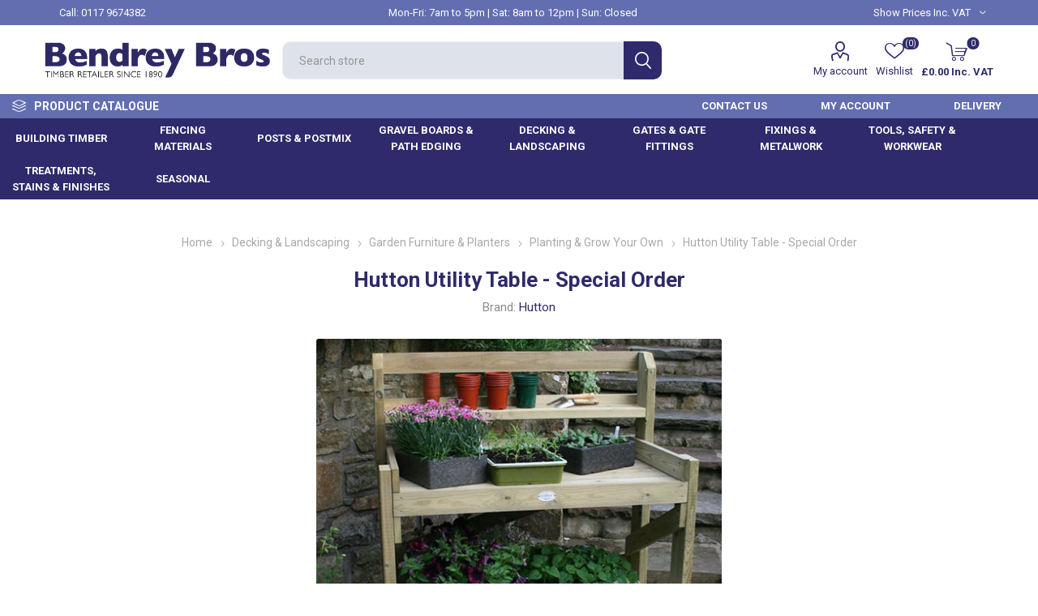

--- FILE ---
content_type: text/html; charset=utf-8
request_url: https://bendreybros.co.uk/hutton-utility-table
body_size: 19759
content:
<!DOCTYPE html><html lang=en class=html-product-details-page><head><title>Hutton Utility Table - Special Order</title><meta charset=UTF-8><meta name=description content="The Hutton Utility Table is extremely versatile, designed so that it can be used as a potting table or barbequing station yet with sufficient strength for use as a work bench in your garage or shed. The robust and generous shelving size makes this multi-functional product a perfect choice no matter what the intended use. British Made and backed by the Hutton 15 year Treat Right Warranty protecting against decay and fungal attack this is another great high-quality purchase from the Hutton range.&lt;br />&lt;br />Supplied flat packed for easy transportation, this product is simple to assemble using the supplied fixings.&lt;br />&lt;br />Dimensions:&lt;br />Height: 1200mm&lt;br />Width: 1000mm&lt;br />Depth: 460mm&lt;br />&lt;br />This product is special ordered in - typical availability is 2-3 weeks (may vary - please check before ordering if you require by a certain date)."><meta name=keywords content="Bristol Timber Merchants"><meta name=generator content=nopCommerce><meta name=viewport content="width=device-width, initial-scale=1, maximum-scale=1, user-scalable=0"><link href="https://fonts.googleapis.com/css?family=Roboto:300,400,700&amp;subset=cyrillic-ext,greek-ext&amp;display=swap" rel=stylesheet><script>(function(n,t,i,r,u,f,e){n[i]=n[i]||function(){(n[i].q=n[i].q||[]).push(arguments)};f=t.createElement(r);f.async=1;f.src="https://www.clarity.ms/tag/"+u;e=t.getElementsByTagName(r)[0];e.parentNode.insertBefore(f,e)})(window,document,"clarity","script","efr6k3vowy")</script><meta property=og:type content=product><meta property=og:title content="Hutton Utility Table - Special Order"><meta property=og:description content="The Hutton Utility Table is extremely versatile, designed so that it can be used as a potting table or barbequing station yet with sufficient strength for use as a work bench in your garage or shed. The robust and generous shelving size makes this multi-functional product a perfect choice no matter what the intended use. British Made and backed by the Hutton 15 year Treat Right Warranty protecting against decay and fungal attack this is another great high-quality purchase from the Hutton range.Supplied flat packed for easy transportation, this product is simple to assemble using the supplied fixings.Dimensions:Height: 1200mmWidth: 1000mmDepth: 460mmThis product is special ordered in - typical availability is 2-3 weeks (may vary - please check before ordering if you require by a certain date)."><meta property=og:image content=https://bendreybros.co.uk/images/thumbs/0005737_hutton-utility-table-special-order_510.jpeg><meta property=og:image:url content=https://bendreybros.co.uk/images/thumbs/0005737_hutton-utility-table-special-order_510.jpeg><meta property=og:url content=https://bendreybros.co.uk/hutton-utility-table><meta property=og:site_name content="Bendrey Brothers"><meta property=twitter:card content=summary><meta property=twitter:site content="Bendrey Brothers"><meta property=twitter:title content="Hutton Utility Table - Special Order"><meta property=twitter:description content="The Hutton Utility Table is extremely versatile, designed so that it can be used as a potting table or barbequing station yet with sufficient strength for use as a work bench in your garage or shed. The robust and generous shelving size makes this multi-functional product a perfect choice no matter what the intended use. British Made and backed by the Hutton 15 year Treat Right Warranty protecting against decay and fungal attack this is another great high-quality purchase from the Hutton range.Supplied flat packed for easy transportation, this product is simple to assemble using the supplied fixings.Dimensions:Height: 1200mmWidth: 1000mmDepth: 460mmThis product is special ordered in - typical availability is 2-3 weeks (may vary - please check before ordering if you require by a certain date)."><meta property=twitter:image content=https://bendreybros.co.uk/images/thumbs/0005737_hutton-utility-table-special-order_510.jpeg><meta property=twitter:url content=https://bendreybros.co.uk/hutton-utility-table><style>.product-details-page .full-description{display:none}.product-details-page .ui-tabs .full-description{display:block}.product-details-page .tabhead-full-description{display:none}.product-details-page .product-specs-box{display:none}.product-details-page .ui-tabs .product-specs-box{display:block}.product-details-page .ui-tabs .product-specs-box .title{display:none}</style><script async src="https://www.googletagmanager.com/gtag/js?id=UA-211008743-1"></script><script>function gtag(){dataLayer.push(arguments)}window.dataLayer=window.dataLayer||[];gtag("js",new Date);gtag("config","UA-211008743-1")</script><script>(function(n,t,i,r,u){n[r]=n[r]||[];n[r].push({"gtm.start":(new Date).getTime(),event:"gtm.js"});var e=t.getElementsByTagName(i)[0],f=t.createElement(i),o=r!="dataLayer"?"&l="+r:"";f.async=!0;f.src="https://www.googletagmanager.com/gtm.js?id="+u+o;e.parentNode.insertBefore(f,e)})(window,document,"script","dataLayer","GTM-TWQMTCS")</script><link href=/Plugins/Misc.IntactCore/Views/Content/css/warehouseStock.css rel=stylesheet><link href=/Themes/Emporium/Content/css/styles.css rel=stylesheet><link href=/Themes/Emporium/Content/css/tables.css rel=stylesheet><link href=/Themes/Emporium/Content/css/mobile.css rel=stylesheet><link href=/Themes/Emporium/Content/css/480.css rel=stylesheet><link href=/Themes/Emporium/Content/css/768.css rel=stylesheet><link href=/Themes/Emporium/Content/css/1024.css rel=stylesheet><link href=/Themes/Emporium/Content/css/1280.css rel=stylesheet><link href=/Themes/Emporium/Content/css/1600.css rel=stylesheet><link href=/Plugins/SevenSpikes.Core/Styles/slick-slider-1.6.0.css rel=stylesheet><link href=/Plugins/SevenSpikes.Core/Styles/perfect-scrollbar.min.css rel=stylesheet><link href=/Plugins/SevenSpikes.Nop.Plugins.CloudZoom/Themes/Emporium/Content/cloud-zoom/CloudZoom.css rel=stylesheet><link href=/lib/magnific-popup/magnific-popup.css rel=stylesheet><link href=/Plugins/SevenSpikes.Nop.Plugins.NopQuickTabs/Themes/Emporium/Content/QuickTabs.css rel=stylesheet><link href=/Plugins/SevenSpikes.Nop.Plugins.JCarousel/Styles/slick.css rel=stylesheet><link href=/Plugins/SevenSpikes.Nop.Plugins.JCarousel/Themes/Emporium/Content/JCarousel.css rel=stylesheet><link href=/Plugins/SevenSpikes.Nop.Plugins.InstantSearch/Themes/Emporium/Content/InstantSearch.css rel=stylesheet><link href=/Plugins/SevenSpikes.Nop.Plugins.MegaMenu/Themes/Emporium/Content/MegaMenu.css rel=stylesheet><link href=/Plugins/SevenSpikes.Nop.Plugins.AjaxCart/Themes/Emporium/Content/ajaxCart.css rel=stylesheet><link href=/Plugins/SevenSpikes.Nop.Plugins.ProductRibbons/Styles/Ribbons.common.css rel=stylesheet><link href=/Plugins/SevenSpikes.Nop.Plugins.ProductRibbons/Themes/Emporium/Content/Ribbons.css rel=stylesheet><link href=/Plugins/SevenSpikes.Nop.Plugins.QuickView/Themes/Emporium/Content/QuickView.css rel=stylesheet><link href=/lib/fineuploader/fine-uploader.min.css rel=stylesheet><link href="/Themes/Emporium/Content/css/theme.custom-1.css?v=250" rel=stylesheet><script id=cookieyes src=https://cdn-cookieyes.com/client_data/175b3dbd3a1f0fa93fcddf82/script.js></script><link rel=canonical href=https://bendreybros.co.uk/hutton-utility-table><link rel=apple-touch-icon sizes=180x180 href=/icons/icons_0/apple-touch-icon.png><link rel=icon type=image/png sizes=32x32 href=/icons/icons_0/favicon-32x32.png><link rel=icon type=image/png sizes=192x192 href=/icons/icons_0/android-chrome-192x192.png><link rel=icon type=image/png sizes=16x16 href=/icons/icons_0/favicon-16x16.png><link rel=manifest href=/icons/icons_0/site.webmanifest><link rel=mask-icon href=/icons/icons_0/safari-pinned-tab.svg color=#5bbad5><link rel="shortcut icon" href=/icons/icons_0/favicon.ico><meta name=msapplication-TileColor content=#2d89ef><meta name=msapplication-TileImage content=/icons/icons_0/mstile-144x144.png><meta name=msapplication-config content=/icons/icons_0/browserconfig.xml><meta name=theme-color content=#ffffff><script src=https://assurance.sysnetgs.com/assurancecard/be8e7fbc4499573f561492805d4e84e49f00eecf4f40326cc7ff9c9401849281/cardJs></script></head><body class=product-details-page-body><div class=ajax-loading-block-window style=display:none></div><div id=dialog-notifications-success title=Notification style=display:none></div><div id=dialog-notifications-error title=Error style=display:none></div><div id=dialog-notifications-warning title=Warning style=display:none></div><div id=bar-notification class=bar-notification-container data-close=Close></div><!--[if lte IE 8]><div style=clear:both;height:59px;text-align:center;position:relative><a href=http://www.microsoft.com/windows/internet-explorer/default.aspx target=_blank><img src=/Themes/Emporium/Content/img/ie_warning.jpg height=42 width=820 alt="You are using an outdated browser. For a faster, safer browsing experience, upgrade for free today."></a></div><![endif]--><div class=master-wrapper-page><div class=responsive-nav-wrapper-parent><div class=responsive-nav-wrapper><div class=menu-title><span>Menu</span></div><div class=search-wrap><span>Search</span></div><div class=mobile-logo><a href="/" class=logo><img alt="Bendrey Brothers" title="Bendrey Brothers" src=https://bendreybros.co.uk/images/thumbs/0000110_bendrey_logo.png></a></div><div class=shopping-cart-link></div><div class=personal-button id=header-links-opener><span>Personal menu</span></div></div></div><div class=header><div class=header-upper><div class=header-selectors-wrapper><div class=phone-number>Call: <a href=tel:+441179674382>0117 9674382</a></div><div class=opening-hours>Mon-Fri: 7am to 5pm | Sat: 8am to 12pm | Sun: Closed</div><div class="tax-display-type-selector desktop"><select id=customerTaxType name=customerTaxType onchange=setLocation(this.value) aria-label="VAT selector"><option selected value="https://bendreybros.co.uk/changetaxtype/0?returnUrl=%2Fhutton-utility-table">Show Prices Inc. VAT</option><option value="https://bendreybros.co.uk/changetaxtype/10?returnUrl=%2Fhutton-utility-table">Show Prices Exc. VAT</option></select></div><div class="tax-display-type-selector mobile mobile-selector"><div class="current-tax-type-selector selector-title">Show Prices Inc. VAT</div><div class="current-tax-type-selector-options mobile-collapse"><div class=selector-options-item><input type=radio name=tax-type-selector id=currency-0 value="https://bendreybros.co.uk/changetaxtype/0?returnUrl=%2Fhutton-utility-table" onclick=setLocation(this.value) checked> <label for=currency-0>Show Prices Inc. VAT</label></div><div class=selector-options-item><input type=radio name=tax-type-selector id=currency-1 value="https://bendreybros.co.uk/changetaxtype/10?returnUrl=%2Fhutton-utility-table" onclick=setLocation(this.value)> <label for=currency-1>Show Prices Exc. VAT</label></div></div></div></div></div><div class=header-lower><div class=header-logo><a href="/" class=logo><img alt="Bendrey Brothers" title="Bendrey Brothers" src=https://bendreybros.co.uk/images/thumbs/0000110_bendrey_logo.png></a></div><div class="search-box store-search-box"><div class=close-side-menu><span class=close-side-menu-text>Search store</span> <span class=close-side-menu-btn>Close</span></div><form method=get id=small-search-box-form action=/search><input type=text class=search-box-text id=small-searchterms autocomplete=off name=q placeholder="Search store" aria-label="Search store"> <input type=hidden class=instantSearchResourceElement data-highlightfirstfoundelement=false data-minkeywordlength=2 data-defaultproductsortoption=0 data-instantsearchurl=/instantSearchFor data-searchpageurl=/search data-searchinproductdescriptions=true data-numberofvisibleproducts=6> <input type=submit class="button-1 search-box-button" value=Search></form></div><div class=header-links-wrapper><div class=header-links><ul><li><a href=/customer/info class="ico-account opener" data-loginurl=/login>My account</a><div class=profile-menu-box><div class=close-side-menu><span class=close-side-menu-text>My account</span> <span class=close-side-menu-btn>Close</span></div><div class=header-form-holder><a href=/register class=ico-register>Register</a> <a href=/login class=ico-login>Log in</a></div></div></li><li><a href=/wishlist class=ico-wishlist><span class=wishlist-label>Wishlist</span> <span class=wishlist-qty>(0)</span></a></li></ul><div class=mobile-flyout-wrapper><div class=close-side-menu><span class=close-side-menu-text>Shopping cart</span> <span class=close-side-menu-btn>Close</span></div><div id=flyout-cart class=flyout-cart data-removeitemfromcarturl=/EmporiumTheme/RemoveItemFromCart data-flyoutcarturl=/EmporiumTheme/FlyoutShoppingCart><div id=topcartlink><a href=/cart class=ico-cart><span class=cart-qty>0</span> <span class=cart-label>&#xA3;0.00 Inc. VAT</span></a></div><div class=mini-shopping-cart><div class=flyout-cart-scroll-area><p>You have no items in your shopping cart.</p></div></div></div></div></div></div></div><div class=header-menu-parent><div class="header-menu categories-in-side-panel"><div class=category-navigation-list-wrapper><span class=category-navigation-title>Product Catalogue</span><ul class="category-navigation-list sticky-flyout"></ul></div><div class=close-menu><span class=close-menu-text>Menu</span> <span class=close-menu-btn>Close</span></div><ul class="mega-menu header-upper" data-isrtlenabled=false data-enableclickfordropdown=false><li class="has-sublist with-dropdown-in-grid root-category-items"><a class=with-subcategories href=/building-timber><span>Building Timber</span></a><div class=plus-button></div><div class="dropdown categories fullWidth boxes-4"><div class=row-wrapper><div class=row><div class=box><div class=picture-title-wrap><div class=picture><a href=/timber-batten title="Show products in category Timber Batten"><img class=lazy alt="Picture for category Timber Batten" src="[data-uri]" data-original=https://www.bendreybros.co.uk/images/thumbs/0007967_timber-batten_290.jpeg></a></div><div class=title><a href=/timber-batten title="Timber Batten"><span>Timber Batten</span></a></div></div></div><div class=box><div class=picture-title-wrap><div class=picture><a href=/treated-carcassing-timber title="Show products in category Treated Carcassing Timber"><img class=lazy alt="Picture for category Treated Carcassing Timber" src="[data-uri]" data-original=https://www.bendreybros.co.uk/images/thumbs/0016254_treated-carcassing-timber_290.jpeg></a></div><div class=title><a href=/treated-carcassing-timber title="Treated Carcassing Timber"><span>Treated Carcassing Timber</span></a></div></div></div><div class=box><div class=picture-title-wrap><div class=picture><a href=/untreated-cls-timber title="Show products in category Untreated CLS Timber"><img class=lazy alt="Picture for category Untreated CLS Timber" src="[data-uri]" data-original=https://www.bendreybros.co.uk/images/thumbs/0007969_untreated-cls-timber_290.jpeg></a></div><div class=title><a href=/untreated-cls-timber title="Untreated CLS Timber"><span>Untreated CLS Timber</span></a></div></div></div><div class=box><div class=picture-title-wrap><div class=picture><a href=/cladding title="Show products in category Cladding"><img class=lazy alt="Picture for category Cladding" src="[data-uri]" data-original=https://www.bendreybros.co.uk/images/thumbs/0016945_01B_290.jpeg></a></div><div class=title><a href=/cladding title=Cladding><span>Cladding</span></a></div></div></div></div><div class=row><div class=box><div class=picture-title-wrap><div class=picture><a href=/planed-all-round-pse title="Show products in category Planed Timber (PSE)"><img class=lazy alt="Picture for category Planed Timber (PSE)" src="[data-uri]" data-original=https://www.bendreybros.co.uk/images/thumbs/0016824_01C_290.jpeg></a></div><div class=title><a href=/planed-all-round-pse title="Planed Timber (PSE)"><span>Planed Timber (PSE)</span></a></div></div></div><div class=box><div class=picture-title-wrap><div class=picture><a href=/sheet-material title="Show products in category Sheet Material"><img class=lazy alt="Picture for category Sheet Material" src="[data-uri]" data-original=https://www.bendreybros.co.uk/images/thumbs/0015974_01D_290.jpeg></a></div><div class=title><a href=/sheet-material title="Sheet Material"><span>Sheet Material</span></a></div></div></div><div class=box><div class=picture-title-wrap><div class=picture><a href=/hardwood-flooring-sundries title="Show products in category Hardwood Flooring &amp; Sundries"><img class=lazy alt="Picture for category Hardwood Flooring &amp; Sundries" src="[data-uri]" data-original=https://www.bendreybros.co.uk/images/thumbs/0015949_hardwood-flooring-sundries_290.jpeg></a></div><div class=title><a href=/hardwood-flooring-sundries title="Hardwood Flooring &amp; Sundries"><span>Hardwood Flooring &amp; Sundries</span></a></div></div></div><div class=box><div class=picture-title-wrap><div class=picture><a href=/scaffold-boards title="Show products in category Scaffold Boards"><img class=lazy alt="Picture for category Scaffold Boards" src="[data-uri]" data-original=https://www.bendreybros.co.uk/images/thumbs/0007974_scaffold-boards_290.jpeg></a></div><div class=title><a href=/scaffold-boards title="Scaffold Boards"><span>Scaffold Boards</span></a></div></div></div></div><div class=row><div class=box><div class=picture-title-wrap><div class=picture><a href=/firring-strips title="Show products in category Firring Strips"><img class=lazy alt="Picture for category Firring Strips" src="[data-uri]" data-original=https://www.bendreybros.co.uk/images/thumbs/0012698_firring-strips_290.jpeg></a></div><div class=title><a href=/firring-strips title="Firring Strips"><span>Firring Strips</span></a></div></div></div><div class=empty-box></div><div class=empty-box></div><div class=empty-box></div></div></div></div></li><li class="has-sublist with-dropdown-in-grid root-category-items"><a class=with-subcategories href=/fencing-materials><span>Fencing Materials</span></a><div class=plus-button></div><div class="dropdown categories fullWidth boxes-4"><div class=row-wrapper><div class=row><div class=box><div class=picture-title-wrap><div class=picture><a href=/feather-edge-boarding title="Show products in category Feather Edge Boarding"><img class=lazy alt="Picture for category Feather Edge Boarding" src="[data-uri]" data-original=https://www.bendreybros.co.uk/images/thumbs/0012794_feather-edge-boarding_290.jpeg></a></div><div class=title><a href=/feather-edge-boarding title="Feather Edge Boarding"><span>Feather Edge Boarding</span></a></div></div></div><div class=box><div class=picture-title-wrap><div class=picture><a href=/fence-posts title="Show products in category Fence Posts &amp; Postmix"><img class=lazy alt="Picture for category Fence Posts &amp; Postmix" src="[data-uri]" data-original=https://www.bendreybros.co.uk/images/thumbs/0014645_03I_290.jpeg></a></div><div class=title><a href=/fence-posts title="Fence Posts &amp; Postmix"><span>Fence Posts &amp; Postmix</span></a></div></div></div><div class=box><div class=picture-title-wrap><div class=picture><a href=/fencing-rails title="Show products in category Fencing Rails"><img class=lazy alt="Picture for category Fencing Rails" src="[data-uri]" data-original=https://www.bendreybros.co.uk/images/thumbs/0016284_02D_290.jpeg></a></div><div class=title><a href=/fencing-rails title="Fencing Rails"><span>Fencing Rails</span></a></div></div></div><div class=box><div class=picture-title-wrap><div class=picture><a href=/gravel-boards title="Show products in category Gravel Boards"><img class=lazy alt="Picture for category Gravel Boards" src="[data-uri]" data-original=https://www.bendreybros.co.uk/images/thumbs/0009283_gravel-boards_290.jpeg></a></div><div class=title><a href=/gravel-boards title="Gravel Boards"><span>Gravel Boards</span></a></div></div></div></div><div class=row><div class=box><div class=picture-title-wrap><div class=picture><a href=/fence-capping title="Show products in category Fence Capping"><img class=lazy alt="Picture for category Fence Capping" src="[data-uri]" data-original=https://www.bendreybros.co.uk/images/thumbs/0015111_fence-capping_290.jpeg></a></div><div class=title><a href=/fence-capping title="Fence Capping"><span>Fence Capping</span></a></div></div></div><div class=box><div class=picture-title-wrap><div class=picture><a href=/fence-panels title="Show products in category Fence Panels"><img class=lazy alt="Picture for category Fence Panels" src="[data-uri]" data-original=https://www.bendreybros.co.uk/images/thumbs/0016771_02B_290.jpeg></a></div><div class=title><a href=/fence-panels title="Fence Panels"><span>Fence Panels</span></a></div></div></div><div class=box><div class=picture-title-wrap><div class=picture><a href=/trellis-panels title="Show products in category Trellis Panels"><img class=lazy alt="Picture for category Trellis Panels" src="[data-uri]" data-original=https://www.bendreybros.co.uk/images/thumbs/0015832_02C_290.jpeg></a></div><div class=title><a href=/trellis-panels title="Trellis Panels"><span>Trellis Panels</span></a></div></div></div><div class=box><div class=picture-title-wrap><div class=picture><a href=/venetian-slatted-fencing title="Show products in category Venetian Fence Panels &amp; Accessories"><img class=lazy alt="Picture for category Venetian Fence Panels &amp; Accessories" src="[data-uri]" data-original=https://www.bendreybros.co.uk/images/thumbs/0011265_venetian-fence-panels-accessories_290.jpeg></a></div><div class=title><a href=/venetian-slatted-fencing title="Venetian Fence Panels &amp; Accessories"><span>Venetian Fence Panels &amp; Accessories</span></a></div></div></div></div><div class=row><div class=box><div class=picture-title-wrap><div class=picture><a href=/picket-fencing title="Show products in category Picket Fencing"><img class=lazy alt="Picture for category Picket Fencing" src="[data-uri]" data-original=https://www.bendreybros.co.uk/images/thumbs/0013050_picket-fencing_290.jpeg></a></div><div class=title><a href=/picket-fencing title="Picket Fencing"><span>Picket Fencing</span></a></div></div></div><div class=box><div class=picture-title-wrap><div class=picture><a href=/wire-fencing-strainers title="Show products in category Wire Fencing &amp; Strainers"><img class=lazy alt="Picture for category Wire Fencing &amp; Strainers" src="[data-uri]" data-original=https://www.bendreybros.co.uk/images/thumbs/0016624_02G_290.jpeg></a></div><div class=title><a href=/wire-fencing-strainers title="Wire Fencing &amp; Strainers"><span>Wire Fencing &amp; Strainers</span></a></div></div></div><div class=box><div class=picture-title-wrap><div class=picture><a href=/metal-post-supports title="Show products in category Metal Post Supports"><img class=lazy alt="Picture for category Metal Post Supports" src="[data-uri]" data-original=https://www.bendreybros.co.uk/images/thumbs/0016053_02H_290.jpeg></a></div><div class=title><a href=/metal-post-supports title="Metal Post Supports"><span>Metal Post Supports</span></a></div></div></div><div class=empty-box></div></div></div></div></li><li class="has-sublist with-dropdown-in-grid root-category-items"><a class=with-subcategories href=/posts-postmix><span>Posts &amp; Postmix</span></a><div class=plus-button></div><div class="dropdown categories fullWidth boxes-4"><div class=row-wrapper><div class=row><div class=box><div class=picture-title-wrap><div class=picture><a href=/postmix-2 title="Show products in category Postmix"><img class=lazy alt="Picture for category Postmix" src="[data-uri]" data-original=https://bendreybros.co.uk/images/thumbs/0016826_03A_290.jpeg></a></div><div class=title><a href=/postmix-2 title=Postmix><span>Postmix</span></a></div></div></div><div class=box><div class=picture-title-wrap><div class=picture><a href=/square-timber-posts title="Show products in category Square Timber Posts"><img class=lazy alt="Picture for category Square Timber Posts" src="[data-uri]" data-original=https://bendreybros.co.uk/images/thumbs/0016941_03B_290.jpeg></a></div><div class=title><a href=/square-timber-posts title="Square Timber Posts"><span>Square Timber Posts</span></a></div></div></div><div class=box><div class=picture-title-wrap><div class=picture><a href=/concrete-posts title="Show products in category Concrete Posts"><img class=lazy alt="Picture for category Concrete Posts" src="[data-uri]" data-original=https://bendreybros.co.uk/images/thumbs/0014563_concrete-posts_290.jpeg></a></div><div class=title><a href=/concrete-posts title="Concrete Posts"><span>Concrete Posts</span></a></div></div></div><div class=box><div class=picture-title-wrap><div class=picture><a href=/machine-rounded-posts title="Show products in category Machine Rounded Posts"><img class=lazy alt="Picture for category Machine Rounded Posts" src="[data-uri]" data-original=https://bendreybros.co.uk/images/thumbs/0017050_03E_290.jpeg></a></div><div class=title><a href=/machine-rounded-posts title="Machine Rounded Posts"><span>Machine Rounded Posts</span></a></div></div></div></div><div class=row><div class=box><div class=picture-title-wrap><div class=picture><a href=/metal-posts title="Show products in category Metal Posts"><img class=lazy alt="Picture for category Metal Posts" src="[data-uri]" data-original=https://bendreybros.co.uk/images/thumbs/0017552_03G_290.jpeg></a></div><div class=title><a href=/metal-posts title="Metal Posts"><span>Metal Posts</span></a></div></div></div><div class=box><div class=picture-title-wrap><div class=picture><a href=/postsavers title="Show products in category Postsavers"><img class=lazy alt="Picture for category Postsavers" src="[data-uri]" data-original=https://bendreybros.co.uk/images/thumbs/0016688_03H_290.jpeg></a></div><div class=title><a href=/postsavers title=Postsavers><span>Postsavers</span></a></div></div></div><div class=empty-box></div><div class=empty-box></div></div></div></div></li><li class="has-sublist with-dropdown-in-grid root-category-items"><a class=with-subcategories href=/gravel-boards-path-edging><span>Gravel Boards &amp; Path Edging</span></a><div class=plus-button></div><div class="dropdown categories fullWidth boxes-4"><div class=row-wrapper><div class=row><div class=box><div class=picture-title-wrap><div class=picture><a href=/timber-gravel-boards-3 title="Show products in category Timber Gravel Boards"><img class=lazy alt="Picture for category Timber Gravel Boards" src="[data-uri]" data-original=https://www.bendreybros.co.uk/images/thumbs/0014510_04A_290.jpeg></a></div><div class=title><a href=/timber-gravel-boards-3 title="Timber Gravel Boards"><span>Timber Gravel Boards</span></a></div></div></div><div class=box><div class=picture-title-wrap><div class=picture><a href=/concrete-gravel-boards title="Show products in category Concrete Gravel Boards"><img class=lazy alt="Picture for category Concrete Gravel Boards" src="[data-uri]" data-original=https://www.bendreybros.co.uk/images/thumbs/0012842_04B_290.jpeg></a></div><div class=title><a href=/concrete-gravel-boards title="Concrete Gravel Boards"><span>Concrete Gravel Boards</span></a></div></div></div><div class=empty-box></div><div class=empty-box></div></div></div></div></li><li class="has-sublist with-dropdown-in-grid root-category-items"><a class=with-subcategories href=/decking-landscaping><span>Decking &amp; Landscaping</span></a><div class=plus-button></div><div class="dropdown categories fullWidth boxes-4"><div class=row-wrapper><div class=row><div class=box><div class=picture-title-wrap><div class=picture><a href=/softwood-decking title="Show products in category Softwood Decking"><img class=lazy alt="Picture for category Softwood Decking" src="[data-uri]" data-original=https://bendreybros.co.uk/images/thumbs/0016985_06A_290.jpeg></a></div><div class=title><a href=/softwood-decking title="Softwood Decking"><span>Softwood Decking</span></a></div></div></div><div class=box><div class=picture-title-wrap><div class=picture><a href=/hardwood-decking title="Show products in category Hardwood Decking"><img class=lazy alt="Picture for category Hardwood Decking" src="[data-uri]" data-original=https://bendreybros.co.uk/images/thumbs/0014045_hardwood-decking_290.jpeg></a></div><div class=title><a href=/hardwood-decking title="Hardwood Decking"><span>Hardwood Decking</span></a></div></div></div><div class=box><div class=picture-title-wrap><div class=picture><a href=/composite-decking title="Show products in category Composite Decking"><img class=lazy alt="Picture for category Composite Decking" src="[data-uri]" data-original=https://bendreybros.co.uk/images/thumbs/0016764_06C_290.jpeg></a></div><div class=title><a href=/composite-decking title="Composite Decking"><span>Composite Decking</span></a></div></div></div><div class=box><div class=picture-title-wrap><div class=picture><a href=/decking-framework title="Show products in category Decking Framework"><img class=lazy alt="Picture for category Decking Framework" src="[data-uri]" data-original=https://bendreybros.co.uk/images/thumbs/0013941_decking-framework_290.jpeg></a></div><div class=title><a href=/decking-framework title="Decking Framework"><span>Decking Framework</span></a></div></div></div></div><div class=row><div class=box><div class=picture-title-wrap><div class=picture><a href=/decking-balustrading-rope title="Show products in category Decking Balustrading &amp; Rope"><img class=lazy alt="Picture for category Decking Balustrading &amp; Rope" src="[data-uri]" data-original=https://bendreybros.co.uk/images/thumbs/0015213_decking-balustrading-rope_290.jpeg></a></div><div class=title><a href=/decking-balustrading-rope title="Decking Balustrading &amp; Rope"><span>Decking Balustrading &amp; Rope</span></a></div></div></div><div class=box><div class=picture-title-wrap><div class=picture><a href=/sleepers title="Show products in category Garden Sleepers"><img class=lazy alt="Picture for category Garden Sleepers" src="[data-uri]" data-original=https://bendreybros.co.uk/images/thumbs/0016809_06H_290.jpeg></a></div><div class=title><a href=/sleepers title="Garden Sleepers"><span>Garden Sleepers</span></a></div></div></div><div class=box><div class=picture-title-wrap><div class=picture><a href=/gravel-boards-path-edging-2 title="Show products in category Gravel Boards &amp; Path Edging"><img class=lazy alt="Picture for category Gravel Boards &amp; Path Edging" src="[data-uri]" data-original=https://bendreybros.co.uk/images/thumbs/0013680_gravel-boards-path-edging_290.jpeg></a></div><div class=title><a href=/gravel-boards-path-edging-2 title="Gravel Boards &amp; Path Edging"><span>Gravel Boards &amp; Path Edging</span></a></div></div></div><div class=box><div class=picture-title-wrap><div class=picture><a href=/ground-control-fabric title="Show products in category Ground Control Fabric"><img class=lazy alt="Picture for category Ground Control Fabric" src="[data-uri]" data-original=https://bendreybros.co.uk/images/thumbs/0014644_06J_290.jpeg></a></div><div class=title><a href=/ground-control-fabric title="Ground Control Fabric"><span>Ground Control Fabric</span></a></div></div></div></div><div class=row><div class=box><div class=picture-title-wrap><div class=picture><a href=/aggregates title="Show products in category Aggregates"><img class=lazy alt="Picture for category Aggregates" src="[data-uri]" data-original=https://bendreybros.co.uk/images/thumbs/0017413_06K_290.jpeg></a></div><div class=title><a href=/aggregates title=Aggregates><span>Aggregates</span></a></div></div></div><div class=box><div class=picture-title-wrap><div class=picture><a href=/garden-furniture-planters title="Show products in category Garden Furniture &amp; Planters"><img class=lazy alt="Picture for category Garden Furniture &amp; Planters" src="[data-uri]" data-original=https://bendreybros.co.uk/images/thumbs/0014624_garden-furniture-planters_290.jpeg></a></div><div class=title><a href=/garden-furniture-planters title="Garden Furniture &amp; Planters"><span>Garden Furniture &amp; Planters</span></a></div></div></div><div class=box><div class=picture-title-wrap><div class=picture><a href=/garden-storage title="Show products in category Garden Storage"><img class=lazy alt="Picture for category Garden Storage" src="[data-uri]" data-original=https://bendreybros.co.uk/images/thumbs/0017079_06N_290.jpeg></a></div><div class=title><a href=/garden-storage title="Garden Storage"><span>Garden Storage</span></a></div></div></div><div class=box><div class=picture-title-wrap><div class=picture><a href=/bird-tables title="Show products in category Bird Tables"><img class=lazy alt="Picture for category Bird Tables" src="[data-uri]" data-original=https://bendreybros.co.uk/images/thumbs/0014627_bird-tables_290.jpeg></a></div><div class=title><a href=/bird-tables title="Bird Tables"><span>Bird Tables</span></a></div></div></div></div></div></div></li><li class="has-sublist with-dropdown-in-grid root-category-items"><a class=with-subcategories href=/gates-gate-fittings><span>Gates &amp; Gate Fittings</span></a><div class=plus-button></div><div class="dropdown categories fullWidth boxes-4"><div class=row-wrapper><div class=row><div class=box><div class=picture-title-wrap><div class=picture><a href=/timber-garden-gates title="Show products in category Timber Garden Gates"><img class=lazy alt="Picture for category Timber Garden Gates" src="[data-uri]" data-original=https://bendreybros.co.uk/images/thumbs/0017006_07A_290.jpeg></a></div><div class=title><a href=/timber-garden-gates title="Timber Garden Gates"><span>Timber Garden Gates</span></a></div></div></div><div class=box><div class=picture-title-wrap><div class=picture><a href=/timber-five-bar-gates title="Show products in category Timber Five Bar Gates"><img class=lazy alt="Picture for category Timber Five Bar Gates" src="[data-uri]" data-original=https://bendreybros.co.uk/images/thumbs/0016246_07B_290.jpeg></a></div><div class=title><a href=/timber-five-bar-gates title="Timber Five Bar Gates"><span>Timber Five Bar Gates</span></a></div></div></div><div class=box><div class=picture-title-wrap><div class=picture><a href=/timber-courtyard-gates title="Show products in category Timber Courtyard Gates"><img class=lazy alt="Picture for category Timber Courtyard Gates" src="[data-uri]" data-original=https://bendreybros.co.uk/images/thumbs/0012397_timber-courtyard-gates_290.jpeg></a></div><div class=title><a href=/timber-courtyard-gates title="Timber Courtyard Gates"><span>Timber Courtyard Gates</span></a></div></div></div><div class=box><div class=picture-title-wrap><div class=picture><a href=/galvanised-metal-field-gates title="Show products in category Galvanised Metal Field Gates"><img class=lazy alt="Picture for category Galvanised Metal Field Gates" src="[data-uri]" data-original=https://bendreybros.co.uk/images/thumbs/0012694_galvanised-metal-field-gates_290.jpeg></a></div><div class=title><a href=/galvanised-metal-field-gates title="Galvanised Metal Field Gates"><span>Galvanised Metal Field Gates</span></a></div></div></div></div><div class=row><div class=box><div class=picture-title-wrap><div class=picture><a href=/hinges title="Show products in category Hinges"><img class=lazy alt="Picture for category Hinges" src="[data-uri]" data-original=https://bendreybros.co.uk/images/thumbs/0016376_07I_290.jpeg></a></div><div class=title><a href=/hinges title=Hinges><span>Hinges</span></a></div></div></div><div class=box><div class=picture-title-wrap><div class=picture><a href=/handles-catches-latches-3 title="Show products in category Handles, Catches &amp; Latches"><img class=lazy alt="Picture for category Handles, Catches &amp; Latches" src="[data-uri]" data-original=https://bendreybros.co.uk/images/thumbs/0017572_07J_290.jpeg></a></div><div class=title><a href=/handles-catches-latches-3 title="Handles, Catches &amp; Latches"><span>Handles, Catches &amp; Latches</span></a></div></div></div><div class=box><div class=picture-title-wrap><div class=picture><a href=/gate-locks-sliding-bolts title="Show products in category Gate Locks &amp; Sliding Bolts"><img class=lazy alt="Picture for category Gate Locks &amp; Sliding Bolts" src="[data-uri]" data-original=https://bendreybros.co.uk/images/thumbs/0013450_gate-locks-sliding-bolts_290.jpeg></a></div><div class=title><a href=/gate-locks-sliding-bolts title="Gate Locks &amp; Sliding Bolts"><span>Gate Locks &amp; Sliding Bolts</span></a></div></div></div><div class=box><div class=picture-title-wrap><div class=picture><a href=/gate-signage title="Show products in category Gate Signage"><img class=lazy alt="Picture for category Gate Signage" src="[data-uri]" data-original=https://bendreybros.co.uk/images/thumbs/0006491_gate-signage_290.jpeg></a></div><div class=title><a href=/gate-signage title="Gate Signage"><span>Gate Signage</span></a></div></div></div></div></div></div></li><li class="has-sublist with-dropdown-in-grid root-category-items"><a class=with-subcategories href=/fixings-metalwork><span>Fixings &amp; Metalwork</span></a><div class=plus-button></div><div class="dropdown categories fullWidth boxes-4"><div class=row-wrapper><div class=row><div class=box><div class=picture-title-wrap><div class=picture><a href=/woodscrews-3 title="Show products in category Woodscrews"><img class=lazy alt="Picture for category Woodscrews" src="[data-uri]" data-original=https://bendreybros.co.uk/images/thumbs/0017150_08A_290.jpeg></a></div><div class=title><a href=/woodscrews-3 title=Woodscrews><span>Woodscrews</span></a></div></div></div><div class=box><div class=picture-title-wrap><div class=picture><a href=/nails-staples title="Show products in category Nails &amp; Staples"><img class=lazy alt="Picture for category Nails &amp; Staples" src="[data-uri]" data-original=https://bendreybros.co.uk/images/thumbs/0017016_08B_290.jpeg></a></div><div class=title><a href=/nails-staples title="Nails &amp; Staples"><span>Nails &amp; Staples</span></a></div></div></div><div class=box><div class=picture-title-wrap><div class=picture><a href=/masonry-fixings title="Show products in category Masonry Fixings"><img class=lazy alt="Picture for category Masonry Fixings" src="[data-uri]" data-original=https://bendreybros.co.uk/images/thumbs/0016975_08C_290.jpeg></a></div><div class=title><a href=/masonry-fixings title="Masonry Fixings"><span>Masonry Fixings</span></a></div></div></div><div class=box><div class=picture-title-wrap><div class=picture><a href=/bolts-nuts-washers title="Show products in category Bolts, Nuts &amp; Washers"><img class=lazy alt="Picture for category Bolts, Nuts &amp; Washers" src="[data-uri]" data-original=https://bendreybros.co.uk/images/thumbs/0015365_bolts-nuts-washers_290.jpeg></a></div><div class=title><a href=/bolts-nuts-washers title="Bolts, Nuts &amp; Washers"><span>Bolts, Nuts &amp; Washers</span></a></div></div></div></div><div class=row><div class=box><div class=picture-title-wrap><div class=picture><a href=/eye-bolts-vine-eyes title="Show products in category Eye Bolts &amp; Vine Eyes"><img class=lazy alt="Picture for category Eye Bolts &amp; Vine Eyes" src="[data-uri]" data-original=https://bendreybros.co.uk/images/thumbs/0006821_eye-bolts-vine-eyes_290.jpeg></a></div><div class=title><a href=/eye-bolts-vine-eyes title="Eye Bolts &amp; Vine Eyes"><span>Eye Bolts &amp; Vine Eyes</span></a></div></div></div><div class=box><div class=picture-title-wrap><div class=picture><a href=/threaded-bar title="Show products in category Threaded Bar"><img class=lazy alt="Picture for category Threaded Bar" src="[data-uri]" data-original=https://bendreybros.co.uk/images/thumbs/0015339_threaded-bar_290.jpeg></a></div><div class=title><a href=/threaded-bar title="Threaded Bar"><span>Threaded Bar</span></a></div></div></div><div class=box><div class=picture-title-wrap><div class=picture><a href=/builders-metalwork title="Show products in category Builders Metalwork"><img class=lazy alt="Picture for category Builders Metalwork" src="[data-uri]" data-original=https://bendreybros.co.uk/images/thumbs/0016212_08G_290.jpeg></a></div><div class=title><a href=/builders-metalwork title="Builders Metalwork"><span>Builders Metalwork</span></a></div></div></div><div class=box><div class=picture-title-wrap><div class=picture><a href=/adhesives-tapes-sealants title="Show products in category Adhesives, Tapes &amp; Sealants"><img class=lazy alt="Picture for category Adhesives, Tapes &amp; Sealants" src="[data-uri]" data-original=https://bendreybros.co.uk/images/thumbs/0016627_08H_290.jpeg></a></div><div class=title><a href=/adhesives-tapes-sealants title="Adhesives, Tapes &amp; Sealants"><span>Adhesives, Tapes &amp; Sealants</span></a></div></div></div></div><div class=row><div class=box><div class=picture-title-wrap><div class=picture><a href=/cable-ties title="Show products in category Cable Ties"><img class=lazy alt="Picture for category Cable Ties" src="[data-uri]" data-original=https://bendreybros.co.uk/images/thumbs/0016946_08I_290.jpeg></a></div><div class=title><a href=/cable-ties title="Cable Ties"><span>Cable Ties</span></a></div></div></div><div class=empty-box></div><div class=empty-box></div><div class=empty-box></div></div></div></div></li><li class="has-sublist with-dropdown-in-grid root-category-items"><a class=with-subcategories href=/tools-safety-workwear><span>Tools, Safety &amp; Workwear</span></a><div class=plus-button></div><div class="dropdown categories fullWidth boxes-4"><div class=row-wrapper><div class=row><div class=box><div class=picture-title-wrap><div class=picture><a href=/hand-tools title="Show products in category Hand Tools"><img class=lazy alt="Picture for category Hand Tools" src="[data-uri]" data-original=https://bendreybros.co.uk/images/thumbs/0017658_09A_290.jpeg></a></div><div class=title><a href=/hand-tools title="Hand Tools"><span>Hand Tools</span></a></div></div></div><div class=box><div class=picture-title-wrap><div class=picture><a href=/digging-fencing-tools title="Show products in category Digging &amp; Fencing Tools"><img class=lazy alt="Picture for category Digging &amp; Fencing Tools" src="[data-uri]" data-original=https://bendreybros.co.uk/images/thumbs/0016815_09B_290.jpeg></a></div><div class=title><a href=/digging-fencing-tools title="Digging &amp; Fencing Tools"><span>Digging &amp; Fencing Tools</span></a></div></div></div><div class=box><div class=picture-title-wrap><div class=picture><a href=/levels-measuring-marking title="Show products in category Levels, Measuring &amp; Marking"><img class=lazy alt="Picture for category Levels, Measuring &amp; Marking" src="[data-uri]" data-original=https://bendreybros.co.uk/images/thumbs/0017896_09C_290.jpeg></a></div><div class=title><a href=/levels-measuring-marking title="Levels, Measuring &amp; Marking"><span>Levels, Measuring &amp; Marking</span></a></div></div></div><div class=box><div class=picture-title-wrap><div class=picture><a href=/power-tools title="Show products in category Power Tools"><img class=lazy alt="Picture for category Power Tools" src="[data-uri]" data-original=https://bendreybros.co.uk/images/thumbs/0016987_09D_290.jpeg></a></div><div class=title><a href=/power-tools title="Power Tools"><span>Power Tools</span></a></div></div></div></div><div class=row><div class=box><div class=picture-title-wrap><div class=picture><a href=/power-tool-accessories title="Show products in category Power Tool Accessories"><img class=lazy alt="Picture for category Power Tool Accessories" src="[data-uri]" data-original=https://bendreybros.co.uk/images/thumbs/0017707_09E_290.jpeg></a></div><div class=title><a href=/power-tool-accessories title="Power Tool Accessories"><span>Power Tool Accessories</span></a></div></div></div><div class=box><div class=picture-title-wrap><div class=picture><a href=/safety-workwear title="Show products in category Safety &amp; Workwear"><img class=lazy alt="Picture for category Safety &amp; Workwear" src="[data-uri]" data-original=https://bendreybros.co.uk/images/thumbs/0017567_09F_290.jpeg></a></div><div class=title><a href=/safety-workwear title="Safety &amp; Workwear"><span>Safety &amp; Workwear</span></a></div></div></div><div class=box><div class=picture-title-wrap><div class=picture><a href=/cleaning-preparation title="Show products in category Cleaning &amp; Preparation"><img class=lazy alt="Picture for category Cleaning &amp; Preparation" src="[data-uri]" data-original=https://bendreybros.co.uk/images/thumbs/0017168_09G_290.jpeg></a></div><div class=title><a href=/cleaning-preparation title="Cleaning &amp; Preparation"><span>Cleaning &amp; Preparation</span></a></div></div></div><div class=empty-box></div></div></div></div></li><li class="has-sublist with-dropdown-in-grid root-category-items"><a class=with-subcategories href=/timber-treatments><span>Treatments, Stains &amp; Finishes</span></a><div class=plus-button></div><div class="dropdown categories fullWidth boxes-4"><div class=row-wrapper><div class=row><div class=box><div class=picture-title-wrap><div class=picture><a href=/exterior-wood-finishes-3 title="Show products in category Exterior Wood Finishes"><img class=lazy alt="Picture for category Exterior Wood Finishes" src="[data-uri]" data-original=https://bendreybros.co.uk/images/thumbs/0017634_10A_290.jpeg></a></div><div class=title><a href=/exterior-wood-finishes-3 title="Exterior Wood Finishes"><span>Exterior Wood Finishes</span></a></div></div></div><div class=box><div class=picture-title-wrap><div class=picture><a href=/decking-finishes title="Show products in category Decking Finishes"><img class=lazy alt="Picture for category Decking Finishes" src="[data-uri]" data-original=https://bendreybros.co.uk/images/thumbs/0007960_decking-finishes_290.jpeg></a></div><div class=title><a href=/decking-finishes title="Decking Finishes"><span>Decking Finishes</span></a></div></div></div><div class=box><div class=picture-title-wrap><div class=picture><a href=/end-grain-preservatives title="Show products in category End Grain Preservatives"><img class=lazy alt="Picture for category End Grain Preservatives" src="[data-uri]" data-original=https://bendreybros.co.uk/images/thumbs/0007962_end-grain-preservatives_290.jpeg></a></div><div class=title><a href=/end-grain-preservatives title="End Grain Preservatives"><span>End Grain Preservatives</span></a></div></div></div><div class=box><div class=picture-title-wrap><div class=picture><a href=/bitumen-paint-2 title="Show products in category Bitumen Paint"><img class=lazy alt="Picture for category Bitumen Paint" src="[data-uri]" data-original=https://bendreybros.co.uk/images/thumbs/0007963_bitumen-paint_290.jpeg></a></div><div class=title><a href=/bitumen-paint-2 title="Bitumen Paint"><span>Bitumen Paint</span></a></div></div></div></div><div class=row><div class=box><div class=picture-title-wrap><div class=picture><a href=/water-seal-2 title="Show products in category Water Seal"><img class=lazy alt="Picture for category Water Seal" src="[data-uri]" data-original=https://bendreybros.co.uk/images/thumbs/0007965_water-seal_290.jpeg></a></div><div class=title><a href=/water-seal-2 title="Water Seal"><span>Water Seal</span></a></div></div></div><div class=box><div class=picture-title-wrap><div class=picture><a href=/surface-preparation title="Show products in category Surface Preparation"><img class=lazy alt="Picture for category Surface Preparation" src="[data-uri]" data-original=https://bendreybros.co.uk/images/thumbs/0007966_surface-preparation_290.jpeg></a></div><div class=title><a href=/surface-preparation title="Surface Preparation"><span>Surface Preparation</span></a></div></div></div><div class=empty-box></div><div class=empty-box></div></div></div></div></li><li class="with-dropdown-in-grid root-category-items"><a href=/seasonal><span>Seasonal</span></a><div class=plus-button></div></li><li><a href=/contactus title="Contact Us"><span>Contact Us</span></a></li><li><a href=/customer/info title="My Account"><span>My Account</span></a></li><li><a href=/delivery-rates title=Delivery><span>Delivery</span></a></li><div class=html-widget><div class="mega-menu-responsive header-catagories"><div class=mobile-menu-items><p style=text-align:center><span style=font-size:12pt>Call: <a href=tel:+441179674382>0117 9674382</a></span></p><p style=text-align:center><span style=font-size:12pt>Opening Hours Mon-Fri: 7am to 5pm</span></p><p style=text-align:center><span style=font-size:12pt>Sat: 8am to 12pm | Sun: Closed</span></p></div></div></div></ul><ul class="mega-menu-responsive header-upper"><li class=all-categories><span class=labelfornextplusbutton>Product Catalogue</span><div class=plus-button></div><div class=sublist-wrap><ul class=sublist><li class=back-button><span>Back</span></li><li class="has-sublist mega-menu-categories root-category-items"><a class=with-subcategories href=/building-timber>Building Timber</a><div class=plus-button></div><div class=sublist-wrap><ul class=sublist><li class=back-button><span>Back</span></li><li><a class=lastLevelCategory href=/timber-batten title="Timber Batten"><span>Timber Batten</span></a></li><li><a class=lastLevelCategory href=/treated-carcassing-timber title="Treated Carcassing Timber"><span>Treated Carcassing Timber</span></a></li><li><a class=lastLevelCategory href=/untreated-cls-timber title="Untreated CLS Timber"><span>Untreated CLS Timber</span></a></li><li><a class=lastLevelCategory href=/cladding title=Cladding><span>Cladding</span></a></li><li><a class=lastLevelCategory href=/planed-all-round-pse title="Planed Timber (PSE)"><span>Planed Timber (PSE)</span></a></li><li><a class=lastLevelCategory href=/sheet-material title="Sheet Material"><span>Sheet Material</span></a></li><li><a class=lastLevelCategory href=/hardwood-flooring-sundries title="Hardwood Flooring &amp; Sundries"><span>Hardwood Flooring &amp; Sundries</span></a></li><li><a class=lastLevelCategory href=/scaffold-boards title="Scaffold Boards"><span>Scaffold Boards</span></a></li><li><a class=lastLevelCategory href=/firring-strips title="Firring Strips"><span>Firring Strips</span></a></li></ul></div></li><li class="has-sublist mega-menu-categories root-category-items"><a class=with-subcategories href=/fencing-materials>Fencing Materials</a><div class=plus-button></div><div class=sublist-wrap><ul class=sublist><li class=back-button><span>Back</span></li><li><a class=lastLevelCategory href=/feather-edge-boarding title="Feather Edge Boarding"><span>Feather Edge Boarding</span></a></li><li><a class=lastLevelCategory href=/fence-posts title="Fence Posts &amp; Postmix"><span>Fence Posts &amp; Postmix</span></a></li><li><a class=lastLevelCategory href=/fencing-rails title="Fencing Rails"><span>Fencing Rails</span></a></li><li><a class=lastLevelCategory href=/gravel-boards title="Gravel Boards"><span>Gravel Boards</span></a></li><li><a class=lastLevelCategory href=/fence-capping title="Fence Capping"><span>Fence Capping</span></a></li><li><a class=lastLevelCategory href=/fence-panels title="Fence Panels"><span>Fence Panels</span></a></li><li><a class=lastLevelCategory href=/trellis-panels title="Trellis Panels"><span>Trellis Panels</span></a></li><li><a class=lastLevelCategory href=/venetian-slatted-fencing title="Venetian Fence Panels &amp; Accessories"><span>Venetian Fence Panels &amp; Accessories</span></a></li><li><a class=lastLevelCategory href=/picket-fencing title="Picket Fencing"><span>Picket Fencing</span></a></li><li><a class=lastLevelCategory href=/wire-fencing-strainers title="Wire Fencing &amp; Strainers"><span>Wire Fencing &amp; Strainers</span></a></li><li><a class=lastLevelCategory href=/metal-post-supports title="Metal Post Supports"><span>Metal Post Supports</span></a></li></ul></div></li><li class="has-sublist mega-menu-categories root-category-items"><a class=with-subcategories href=/posts-postmix>Posts &amp; Postmix</a><div class=plus-button></div><div class=sublist-wrap><ul class=sublist><li class=back-button><span>Back</span></li><li><a class=lastLevelCategory href=/postmix-2 title=Postmix><span>Postmix</span></a></li><li><a class=lastLevelCategory href=/square-timber-posts title="Square Timber Posts"><span>Square Timber Posts</span></a></li><li><a class=lastLevelCategory href=/concrete-posts title="Concrete Posts"><span>Concrete Posts</span></a></li><li><a class=lastLevelCategory href=/machine-rounded-posts title="Machine Rounded Posts"><span>Machine Rounded Posts</span></a></li><li><a class=lastLevelCategory href=/metal-posts title="Metal Posts"><span>Metal Posts</span></a></li><li><a class=lastLevelCategory href=/postsavers title=Postsavers><span>Postsavers</span></a></li></ul></div></li><li class="has-sublist mega-menu-categories root-category-items"><a class=with-subcategories href=/gravel-boards-path-edging>Gravel Boards &amp; Path Edging</a><div class=plus-button></div><div class=sublist-wrap><ul class=sublist><li class=back-button><span>Back</span></li><li><a class=lastLevelCategory href=/timber-gravel-boards-3 title="Timber Gravel Boards"><span>Timber Gravel Boards</span></a></li><li><a class=lastLevelCategory href=/concrete-gravel-boards title="Concrete Gravel Boards"><span>Concrete Gravel Boards</span></a></li></ul></div></li><li class="has-sublist mega-menu-categories root-category-items"><a class=with-subcategories href=/decking-landscaping>Decking &amp; Landscaping</a><div class=plus-button></div><div class=sublist-wrap><ul class=sublist><li class=back-button><span>Back</span></li><li><a class=lastLevelCategory href=/softwood-decking title="Softwood Decking"><span>Softwood Decking</span></a></li><li><a class=lastLevelCategory href=/hardwood-decking title="Hardwood Decking"><span>Hardwood Decking</span></a></li><li><a class=lastLevelCategory href=/composite-decking title="Composite Decking"><span>Composite Decking</span></a></li><li><a class=lastLevelCategory href=/decking-framework title="Decking Framework"><span>Decking Framework</span></a></li><li><a class=lastLevelCategory href=/decking-balustrading-rope title="Decking Balustrading &amp; Rope"><span>Decking Balustrading &amp; Rope</span></a></li><li><a class=lastLevelCategory href=/sleepers title="Garden Sleepers"><span>Garden Sleepers</span></a></li><li><a class=lastLevelCategory href=/gravel-boards-path-edging-2 title="Gravel Boards &amp; Path Edging"><span>Gravel Boards &amp; Path Edging</span></a></li><li><a class=lastLevelCategory href=/ground-control-fabric title="Ground Control Fabric"><span>Ground Control Fabric</span></a></li><li><a class=lastLevelCategory href=/aggregates title=Aggregates><span>Aggregates</span></a></li><li><a class=lastLevelCategory href=/garden-furniture-planters title="Garden Furniture &amp; Planters"><span>Garden Furniture &amp; Planters</span></a></li><li><a class=lastLevelCategory href=/garden-storage title="Garden Storage"><span>Garden Storage</span></a></li><li><a class=lastLevelCategory href=/bird-tables title="Bird Tables"><span>Bird Tables</span></a></li></ul></div></li><li class="has-sublist mega-menu-categories root-category-items"><a class=with-subcategories href=/gates-gate-fittings>Gates &amp; Gate Fittings</a><div class=plus-button></div><div class=sublist-wrap><ul class=sublist><li class=back-button><span>Back</span></li><li><a class=lastLevelCategory href=/timber-garden-gates title="Timber Garden Gates"><span>Timber Garden Gates</span></a></li><li><a class=lastLevelCategory href=/timber-five-bar-gates title="Timber Five Bar Gates"><span>Timber Five Bar Gates</span></a></li><li><a class=lastLevelCategory href=/timber-courtyard-gates title="Timber Courtyard Gates"><span>Timber Courtyard Gates</span></a></li><li><a class=lastLevelCategory href=/galvanised-metal-field-gates title="Galvanised Metal Field Gates"><span>Galvanised Metal Field Gates</span></a></li><li><a class=lastLevelCategory href=/hinges title=Hinges><span>Hinges</span></a></li><li><a class=lastLevelCategory href=/handles-catches-latches-3 title="Handles, Catches &amp; Latches"><span>Handles, Catches &amp; Latches</span></a></li><li><a class=lastLevelCategory href=/gate-locks-sliding-bolts title="Gate Locks &amp; Sliding Bolts"><span>Gate Locks &amp; Sliding Bolts</span></a></li><li><a class=lastLevelCategory href=/gate-signage title="Gate Signage"><span>Gate Signage</span></a></li></ul></div></li><li class="has-sublist mega-menu-categories root-category-items"><a class=with-subcategories href=/fixings-metalwork>Fixings &amp; Metalwork</a><div class=plus-button></div><div class=sublist-wrap><ul class=sublist><li class=back-button><span>Back</span></li><li><a class=lastLevelCategory href=/woodscrews-3 title=Woodscrews><span>Woodscrews</span></a></li><li><a class=lastLevelCategory href=/nails-staples title="Nails &amp; Staples"><span>Nails &amp; Staples</span></a></li><li><a class=lastLevelCategory href=/masonry-fixings title="Masonry Fixings"><span>Masonry Fixings</span></a></li><li><a class=lastLevelCategory href=/bolts-nuts-washers title="Bolts, Nuts &amp; Washers"><span>Bolts, Nuts &amp; Washers</span></a></li><li><a class=lastLevelCategory href=/eye-bolts-vine-eyes title="Eye Bolts &amp; Vine Eyes"><span>Eye Bolts &amp; Vine Eyes</span></a></li><li><a class=lastLevelCategory href=/threaded-bar title="Threaded Bar"><span>Threaded Bar</span></a></li><li><a class=lastLevelCategory href=/builders-metalwork title="Builders Metalwork"><span>Builders Metalwork</span></a></li><li><a class=lastLevelCategory href=/adhesives-tapes-sealants title="Adhesives, Tapes &amp; Sealants"><span>Adhesives, Tapes &amp; Sealants</span></a></li><li><a class=lastLevelCategory href=/cable-ties title="Cable Ties"><span>Cable Ties</span></a></li></ul></div></li><li class="has-sublist mega-menu-categories root-category-items"><a class=with-subcategories href=/tools-safety-workwear>Tools, Safety &amp; Workwear</a><div class=plus-button></div><div class=sublist-wrap><ul class=sublist><li class=back-button><span>Back</span></li><li><a class=lastLevelCategory href=/hand-tools title="Hand Tools"><span>Hand Tools</span></a></li><li><a class=lastLevelCategory href=/digging-fencing-tools title="Digging &amp; Fencing Tools"><span>Digging &amp; Fencing Tools</span></a></li><li><a class=lastLevelCategory href=/levels-measuring-marking title="Levels, Measuring &amp; Marking"><span>Levels, Measuring &amp; Marking</span></a></li><li><a class=lastLevelCategory href=/power-tools title="Power Tools"><span>Power Tools</span></a></li><li><a class=lastLevelCategory href=/power-tool-accessories title="Power Tool Accessories"><span>Power Tool Accessories</span></a></li><li><a class=lastLevelCategory href=/safety-workwear title="Safety &amp; Workwear"><span>Safety &amp; Workwear</span></a></li><li><a class=lastLevelCategory href=/cleaning-preparation title="Cleaning &amp; Preparation"><span>Cleaning &amp; Preparation</span></a></li></ul></div></li><li class="has-sublist mega-menu-categories root-category-items"><a class=with-subcategories href=/timber-treatments>Treatments, Stains &amp; Finishes</a><div class=plus-button></div><div class=sublist-wrap><ul class=sublist><li class=back-button><span>Back</span></li><li><a class=lastLevelCategory href=/exterior-wood-finishes-3 title="Exterior Wood Finishes"><span>Exterior Wood Finishes</span></a></li><li><a class=lastLevelCategory href=/decking-finishes title="Decking Finishes"><span>Decking Finishes</span></a></li><li><a class=lastLevelCategory href=/end-grain-preservatives title="End Grain Preservatives"><span>End Grain Preservatives</span></a></li><li><a class=lastLevelCategory href=/bitumen-paint-2 title="Bitumen Paint"><span>Bitumen Paint</span></a></li><li><a class=lastLevelCategory href=/water-seal-2 title="Water Seal"><span>Water Seal</span></a></li><li><a class=lastLevelCategory href=/surface-preparation title="Surface Preparation"><span>Surface Preparation</span></a></li></ul></div></li><li class="mega-menu-categories root-category-items"><a href=/seasonal>Seasonal</a></li></ul></div></li><li><a href=/contactus title="Contact Us"><span>Contact Us</span></a></li><li><a href=/customer/info title="My Account"><span>My Account</span></a></li><li><a href=/delivery-rates title=Delivery><span>Delivery</span></a></li><div class=html-widget><div class="mega-menu-responsive header-catagories"><div class=mobile-menu-items><p style=text-align:center><span style=font-size:12pt>Call: <a href=tel:+441179674382>0117 9674382</a></span></p><p style=text-align:center><span style=font-size:12pt>Opening Hours Mon-Fri: 7am to 5pm</span></p><p style=text-align:center><span style=font-size:12pt>Sat: 8am to 12pm | Sun: Closed</span></p></div></div></div></ul><ul class="mega-menu header-catagories" data-isrtlenabled=false data-enableclickfordropdown=false><li><a href=/building-timber title="Building Timber"><span>Building Timber</span></a></li><li><a href=/fencing-materials title="Fencing Materials"><span>Fencing Materials</span></a></li><li><a href=/posts-postmix title="Posts &amp; Postmix"><span>Posts &amp; Postmix</span></a></li><li><a href=/gravel-boards-path-edging title="Gravel Boards &amp; Path Edging"><span>Gravel Boards &amp; Path Edging</span></a></li><li><a href=/decking-landscaping title="Decking &amp; Landscaping"><span>Decking &amp; Landscaping</span></a></li><li><a href=/gates-gate-fittings title="Gates &amp; Gate Fittings"><span>Gates &amp; Gate Fittings</span></a></li><li><a href=/fixings-metalwork title="Fixings &amp; Metalwork"><span>Fixings &amp; Metalwork</span></a></li><li><a href=/tools-safety-workwear title="Tools, Safety &amp; Workwear"><span>Tools, Safety &amp; Workwear</span></a></li><li><a href=/timber-treatments title="Treatments, Stains &amp; Finishes"><span>Treatments, Stains &amp; Finishes</span></a></li><li><a href=/seasonal title=Seasonal><span>Seasonal</span></a></li><div class=html-widget><div class="mega-menu-responsive header-catagories"><div class=mobile-menu-items><p style=text-align:center><span style=font-size:12pt>Call: <a href=tel:+441179674382>0117 9674382</a></span></p><p style=text-align:center><span style=font-size:12pt>Opening Hours Mon-Fri: 7am to 5pm</span></p><p style=text-align:center><span style=font-size:12pt>Sat: 8am to 12pm | Sun: Closed</span></p></div></div></div></ul><ul class="mega-menu-responsive header-catagories"><li class=all-categories><span class=labelfornextplusbutton>Product Catalogue</span><div class=plus-button></div><div class=sublist-wrap><ul class=sublist><li class=back-button><span>Back</span></li></ul></div></li><li><a href=/building-timber title="Building Timber"><span>Building Timber</span></a></li><li><a href=/fencing-materials title="Fencing Materials"><span>Fencing Materials</span></a></li><li><a href=/posts-postmix title="Posts &amp; Postmix"><span>Posts &amp; Postmix</span></a></li><li><a href=/gravel-boards-path-edging title="Gravel Boards &amp; Path Edging"><span>Gravel Boards &amp; Path Edging</span></a></li><li><a href=/decking-landscaping title="Decking &amp; Landscaping"><span>Decking &amp; Landscaping</span></a></li><li><a href=/gates-gate-fittings title="Gates &amp; Gate Fittings"><span>Gates &amp; Gate Fittings</span></a></li><li><a href=/fixings-metalwork title="Fixings &amp; Metalwork"><span>Fixings &amp; Metalwork</span></a></li><li><a href=/tools-safety-workwear title="Tools, Safety &amp; Workwear"><span>Tools, Safety &amp; Workwear</span></a></li><li><a href=/timber-treatments title="Treatments, Stains &amp; Finishes"><span>Treatments, Stains &amp; Finishes</span></a></li><li><a href=/seasonal title=Seasonal><span>Seasonal</span></a></li><div class=html-widget><div class="mega-menu-responsive header-catagories"><div class=mobile-menu-items><p style=text-align:center><span style=font-size:12pt>Call: <a href=tel:+441179674382>0117 9674382</a></span></p><p style=text-align:center><span style=font-size:12pt>Opening Hours Mon-Fri: 7am to 5pm</span></p><p style=text-align:center><span style=font-size:12pt>Sat: 8am to 12pm | Sun: Closed</span></p></div></div></div></ul><div class=mobile-menu-items></div></div></div></div><div class=overlayOffCanvas></div><div class=master-wrapper-content><div class=ajaxCartInfo data-getajaxcartbuttonurl=/NopAjaxCart/GetAjaxCartButtonsAjax data-productpageaddtocartbuttonselector=.add-to-cart-button data-productboxaddtocartbuttonselector=.product-box-add-to-cart-button data-productboxproductitemelementselector=.product-item data-usenopnotification=False data-nopnotificationresource="The product has been added to your &lt;a href=&#34;/cart&#34;>shopping cart&lt;/a>" data-enableonproductpage=True data-enableoncatalogpages=True data-minishoppingcartquatityformattingresource=({0}) data-miniwishlistquatityformattingresource=({0}) data-addtowishlistbuttonselector=.add-to-wishlist-button></div><input id=addProductVariantToCartUrl name=addProductVariantToCartUrl type=hidden value=/AddProductFromProductDetailsPageToCartAjax> <input id=addProductToCartUrl name=addProductToCartUrl type=hidden value=/AddProductToCartAjax> <input id=miniShoppingCartUrl name=miniShoppingCartUrl type=hidden value=/MiniShoppingCart> <input id=flyoutShoppingCartUrl name=flyoutShoppingCartUrl type=hidden value=/NopAjaxCartFlyoutShoppingCart> <input id=checkProductAttributesUrl name=checkProductAttributesUrl type=hidden value=/CheckIfProductOrItsAssociatedProductsHasAttributes> <input id=getMiniProductDetailsViewUrl name=getMiniProductDetailsViewUrl type=hidden value=/GetMiniProductDetailsView> <input id=flyoutShoppingCartPanelSelector name=flyoutShoppingCartPanelSelector type=hidden value=#flyout-cart> <input id=shoppingCartMenuLinkSelector name=shoppingCartMenuLinkSelector type=hidden value=.cart-qty> <input id=wishlistMenuLinkSelector name=wishlistMenuLinkSelector type=hidden value=span.wishlist-qty><div id=product-ribbon-info data-productid=2419 data-productboxselector=".product-item, .item-holder" data-productboxpicturecontainerselector=".picture, .item-picture" data-productpagepicturesparentcontainerselector=.product-essential data-productpagebugpicturecontainerselector=.picture data-retrieveproductribbonsurl=/RetrieveProductRibbons></div><div class=quickViewData data-productselector=.product-item data-productselectorchild=.btn-wrapper data-retrievequickviewurl=/quickviewdata data-quickviewbuttontext="Quick View" data-quickviewbuttontitle="Quick View" data-isquickviewpopupdraggable=False data-enablequickviewpopupoverlay=True data-accordionpanelsheightstyle=content data-getquickviewbuttonroute=/getquickviewbutton></div><div class=master-column-wrapper><div class=center-1><div class="page product-details-page"><div class=page-body><form method=post id=product-details-form action=/hutton-utility-table><div itemscope itemtype=http://schema.org/Product data-productid=2419><div class=product-essential><div class=mobile-name-holder></div><div class=mobile-prev-next-holder></div><input type=hidden class=cloudZoomAdjustPictureOnProductAttributeValueChange data-productid=2419 data-isintegratedbywidget=true> <input type=hidden class=cloudZoomEnableClickToZoom><div class="gallery sevenspikes-cloudzoom-gallery"><div class=picture-wrapper><div class=picture id=sevenspikes-cloud-zoom data-zoomwindowelementid=cloudZoomWindowElement data-selectoroftheparentelementofthecloudzoomwindow=.overview data-defaultimagecontainerselector=".product-essential .gallery" data-zoom-window-width=244 data-zoom-window-height=257><input type=hidden id=test> <a href=https://bendreybros.co.uk/images/thumbs/0005737_hutton-utility-table-special-order.jpeg data-full-image-url=https://bendreybros.co.uk/images/thumbs/0005737_hutton-utility-table-special-order.jpeg class=picture-link id=zoom1><img src=https://bendreybros.co.uk/images/thumbs/0005737_hutton-utility-table-special-order_510.jpeg alt="Picture of Hutton Utility Table - Special Order" class=cloudzoom id=cloudZoomImage itemprop=image data-cloudzoom="appendSelector: '.picture-wrapper', zoomOffsetX: -6, zoomOffsetY: 0, autoInside: 850, tintOpacity: 0, zoomWidth: 244, zoomHeight: 257, easing: 3, touchStartDelay: true, zoomFlyOut: false, disableZoom: 'auto'"></a></div></div></div><div class=overview><div class=prev-next-holder></div><div class=breadcrumb><ul itemscope itemtype=http://schema.org/BreadcrumbList><li><span><a href="/"><span>Home</span></a></span> <span class=delimiter>/</span></li><li itemprop=itemListElement itemscope itemtype=http://schema.org/ListItem><a href=/decking-landscaping itemprop=item><span itemprop=name>Decking &amp; Landscaping</span></a> <span class=delimiter>/</span><meta itemprop=position content=1></li><li itemprop=itemListElement itemscope itemtype=http://schema.org/ListItem><a href=/garden-furniture-planters itemprop=item><span itemprop=name>Garden Furniture &amp; Planters</span></a> <span class=delimiter>/</span><meta itemprop=position content=2></li><li itemprop=itemListElement itemscope itemtype=http://schema.org/ListItem><a href=/planting-grow-your-own itemprop=item><span itemprop=name>Planting &amp; Grow Your Own</span></a> <span class=delimiter>/</span><meta itemprop=position content=3></li><li itemprop=itemListElement itemscope itemtype=http://schema.org/ListItem><strong class=current-item itemprop=name>Hutton Utility Table - Special Order</strong> <span itemprop=item itemscope itemtype=http://schema.org/Thing id=/hutton-utility-table></span><meta itemprop=position content=4></li></ul></div><div class=product-name><h1 itemprop=name>Hutton Utility Table - Special Order</h1><div class=manufacturers><span class=label>Brand:</span> <span class=value><a href=/hutton>Hutton</a></span></div></div><div class=reviews-and-compare></div><div class=short-description>The Hutton Utility Table is extremely versatile, designed so that it can be used as a potting table or barbequing station yet with sufficient strength for use as a work bench in your garage or shed. The robust and generous shelving size makes this multi-functional product a perfect choice no matter what the intended use. British Made and backed by the Hutton 15 year Treat Right Warranty protecting against decay and fungal attack this is another great high-quality purchase from the Hutton range.<br><br>Supplied flat packed for easy transportation, this product is simple to assemble using the supplied fixings.<br><br>Dimensions:<br>Height: 1200mm<br>Width: 1000mm<br>Depth: 460mm<br><br>This product is special ordered in - typical availability is 2-3 weeks (may vary - please check before ordering if you require by a certain date).</div><div class=additional-details></div><div class=attributes-wrapper></div><div class=product-prices-box><div><div class=availability><div class=stock><span class=label>Availability:</span> <span class=value id=stock-availability-value-2419>Not in stock - This item is available to order.</span></div></div><div class=prices itemprop=offers itemscope itemtype=http://schema.org/Offer><div class=product-price><span itemprop=price content=111.60 class=price-value-2419>£111.60 Inc. VAT</span></div><meta itemprop=priceCurrency content=GBP></div><div class=add-to-cart><div class=add-to-cart-panel><label class=qty-label for=addtocart_2419_EnteredQuantity>Qty:</label><div class=add-to-cart-qty-wrapper><input class=qty-input type=text data-val=true data-val-required="The Qty field is required." id=addtocart_2419_EnteredQuantity name=addtocart_2419.EnteredQuantity value=1> <span class=plus>&#x69;</span> <span class=minus>&#x68;</span></div><input type=button id=add-to-cart-button-2419 class="button-1 add-to-cart-button" value="Add to cart" data-productid=2419 onclick="return AjaxCart.addproducttocart_details(&#34;/addproducttocart/details/2419/1&#34;,&#34;#product-details-form&#34;),!1"></div></div><div class=add-to-wishlist><button type=button id=add-to-wishlist-button-2419 class="button-2 add-to-wishlist-button" value="Add to wishlist" data-productid=2419 onclick="return AjaxCart.addproducttocart_details(&#34;/addproducttocart/details/2419/2&#34;,&#34;#product-details-form&#34;),!1"><span>Add to wishlist</span></button></div></div></div></div></div><div id=quickTabs class=productTabs data-ajaxenabled=false data-productreviewsaddnewurl=/ProductTab/ProductReviewsTabAddNew/2419 data-productcontactusurl=/ProductTab/ProductContactUsTabAddNew/2419 data-couldnotloadtaberrormessage="Couldn't load this tab."><div class=productTabs-header><ul><li><a href=#quickTab-description>Description</a></li><li><a href=#quickTab-contact_us>Contact Us</a></li></ul></div><div class=productTabs-body><div id=quickTab-description><div class=full-description itemprop=description><p>Enhance your garden with the versatile Hutton Utility Table. <br><br>Perfect for outdoor dining, potting, or as a workbench, this sturdy table is crafted from high-quality timber for long-lasting durability. Its practical design makes it an excellent addition to any garden or patio. <br><br>For more garden furniture and outdoor enhancements, visit our <strong><a href=https://bendreybros.co.uk/decking-landscaping>Decking &amp; Landscaping</a></strong> category page.<br><br>This product is special ordered in - typical availability is 2-3 weeks (may vary - please check before ordering if you require by a certain date).</p></div></div><div id=quickTab-contact_us><div id=contact-us-tab class=write-review><div class=form-fields><div class=inputs><label for=FullName>Your name</label> <input placeholder="Enter your name." class="contact_tab_fullname review-title" type=text data-val=true data-val-required="Enter your name" id=FullName name=FullName> <span class=required>*</span> <span class=field-validation-valid data-valmsg-for=FullName data-valmsg-replace=true></span></div><div class=inputs><label for=Email>Your email</label> <input placeholder="Enter your email address." class="contact_tab_email review-title" type=email data-val=true data-val-email="Wrong email" data-val-required="Enter email" id=Email name=Email> <span class=required>*</span> <span class=field-validation-valid data-valmsg-for=Email data-valmsg-replace=true></span></div><div class=inputs><label for=Subject>Subject:</label> <input placeholder="Enter subject." class="contact_tab_subject subject" type=text data-val=true data-val-required="Please enter subject" id=Subject name=Subject> <span class=required>*</span> <span class=field-validation-valid data-valmsg-for=Subject data-valmsg-replace=true></span></div><div class=inputs><label for=Enquiry>Enquiry</label> <textarea placeholder="Enter your enquiry." class="contact_tab_enquiry review-text" data-val=true data-val-required="Enter enquiry" id=Enquiry name=Enquiry></textarea> <span class=required>*</span> <span class=field-validation-valid data-valmsg-for=Enquiry data-valmsg-replace=true></span></div><div><script>var onloadCallbackcaptcha_344064993=function(){grecaptcha.render("captcha_344064993",{sitekey:"6Lc1lJ8eAAAAAA7CnSKLyQ9th79RtRl14hRbsuVL",theme:"light"})}</script><div id=captcha_344064993></div><script async defer src="https://www.google.com/recaptcha/api.js?onload=onloadCallbackcaptcha_344064993&amp;render=explicit&amp;hl=en"></script></div></div><div class=buttons><input type=button id=send-contact-us-form name=send-email class="button-1 contact-us-button" value=Submit></div></div></div></div></div><div class=product-tags-box><div class=title><strong>Product tags</strong></div><div class=product-tags-list><ul><li class=tag><a href=/furniture class=producttag>FURNITURE</a> <span>(29)</span></li><li class=separator>,</li><li class=tag><a href=/potting class=producttag>potting</a> <span>(1)</span></li></ul></div></div><div class="also-purchased-products-grid product-grid"><div class=title><strong>Customers that ordered this item also bought:</strong></div><div class=item-grid><div class=item-box><div class=product-item data-productid=2415><div class=picture><a href=/dean-companion-set title="Show details for Dean Companion Set"><img src="[data-uri]" data-lazyloadsrc=https://bendreybros.co.uk/images/thumbs/0005723_dean-companion-set_360.jpeg alt="Picture of Dean Companion Set" title="Show details for Dean Companion Set" class=picture-img></a><div class=btn-wrapper><button type=button title="Add to wishlist" class="button-2 add-to-wishlist-button" onclick="return AjaxCart.addproducttocart_catalog(&#34;/addproducttocart/catalog/2415/2/1&#34;),!1">Add to wishlist</button></div></div><div class=details><h2 class=product-title><a href=/dean-companion-set>Dean Companion Set</a></h2><div class=description>Made just for two in mind the Hutton Dean Companion Seat is a great purchase, with an interconnected table it is ideal for relaxing side by side and enjoying your surroundings. With its contemporary and robust design, it offers exceptional value for money. British Made using slow grown joinery grade redwood from sustainably certified Scandinavian Forests this high quality product is backed with the 15 year Treat Right Warranty.<br><br>Supplied flat packed for easy transportation, this product is simple to assemble using the supplied fixings.<br><br>Dimensions:<br>Height: 1020mm<br>Width: 1930mm<br>Depth: 775mm<br><br>Please contact us to discuss bulk rates (orders of 4+).</div><div class=stock-availability><span>Stock Availability:</span> <span>4 in stock</span></div><div class=add-info><div class=prices><span class="price actual-price">&#xA3;252.00 Inc. VAT</span></div><div class=buttons><input type=button value="Add to cart" class="button-2 product-box-add-to-cart-button" onclick="return AjaxCart.addproducttocart_catalog(&#34;/addproducttocart/catalog/2415/1/1&#34;),!1"></div></div></div></div></div></div></div><div class=carousel-wrapper></div></div><input name=__RequestVerificationToken type=hidden value=CfDJ8JXORfjPxMpOu6_eD1Ot9_6R1uRMptKBJRWew3NWVwkkoDOxGDGzhY16oEn15T7gwD6r4xwMIKYTwPE6OgC4uFIxQ1X6t6d8Vs835grm9BYnHCvST_r17Mrel-9HcvZsHiQQBjjSz3_9W1cv1-7smX4></form></div></div></div></div></div><div class=footer><div class=footer-upper><div class=newsletter><div class=title><strong>Newsletter</strong></div><div class=newsletter-subscribe id=newsletter-subscribe-block><div class=newsletter-email><input id=newsletter-email class=newsletter-subscribe-text placeholder="Enter your email here..." aria-label="Sign up for our newsletter" type=email name=NewsletterEmail> <input type=button value=Subscribe id=newsletter-subscribe-button class="button-1 newsletter-subscribe-button"></div><div class=newsletter-validation><span id=subscribe-loading-progress style=display:none class=please-wait>Wait...</span> <span class=field-validation-valid data-valmsg-for=NewsletterEmail data-valmsg-replace=true></span></div></div><div class=newsletter-result id=newsletter-result-block></div></div></div><div class=footer-middle><div class=footer-block><div class=title><strong>Information</strong></div><ul class=list><li><a href=/sitemap>Sitemap</a></li><li><a href=/contactus>Contact us</a></li><li><a href=/blog>Blog</a></li><li><a href=/frequently-asked-questions>Frequently Asked Questions</a></li><li><a href=/shutdowns>Bank Holiday Shutdowns</a></li><li><a href=/privacy-policy-2>Privacy Policy</a></li><li><a href=/cookie-policy>Cookie Policy</a></li><li><a href=/about-bendrey>About Bendrey Bros</a></li></ul></div><div class=footer-block><div class=title><strong>My account</strong></div><ul class=list><li><a href=/customer/info>My account</a></li><li><a href=/trade-account-application>Trade Account Application</a></li></ul></div><div class=footer-block><div class=title><strong>Customer service</strong></div><ul class=list><li><a href=/cart>Shopping cart</a></li><li><a href=/wishlist>Wishlist</a></li><li><a href=/delivery-rates>Delivery</a></li><li><a href=/delivery-information>Delivery Information</a></li><li><a href=/returns-policy>Returns Policy</a></li></ul></div><div class=socials-and-payments><div class=social-icons><div class=title><strong>Follow us</strong></div><ul class=social-sharing><li><a target=_blank class=facebook href=https://www.facebook.com/bendreybros.co.uk aria-label=Facebook></a></li><li><a target=_blank class=instagram href="https://www.instagram.com/bendreybrosltd/" aria-label=Instagram></a></li><li><a class=rss href=/news/rss/1 aria-label=RSS></a></li></ul></div><div class=pay-options><h3 class=title>Payment options</h3><img src=/Themes/Emporium/Content/img/pay_icon1.png alt=""> <img src=/Themes/Emporium/Content/img/pay_icon2.png alt=""></div></div></div><div class=footer-lower><div class=footer-designed-by>Powered by <a href="https://www.intactsoftware.co.uk/" target=_blank>Intact Software</a></div><div class=footer-disclaimer>Copyright © 2026 Bendrey Brothers. Reg No. 05185650 - All rights reserved.</div></div></div></div><script src=/lib/jquery/jquery-3.3.1.min.js></script><script src=/lib/jquery-validate/jquery.validate-v1.17.0/jquery.validate.min.js></script><script src=/lib/jquery-validate/jquery.validate.unobtrusive-v3.2.10/jquery.validate.unobtrusive.min.js></script><script src=/lib/jquery-ui/jquery-ui-1.12.1.custom/jquery-ui.min.js></script><script src=/lib/jquery-migrate/jquery-migrate-3.0.1.min.js></script><script src=/Plugins/SevenSpikes.Core/Scripts/iOS-12-array-reverse-fix.min.js></script><script src=/js/public.common.js></script><script src=/js/public.ajaxcart.js></script><script src=/js/public.countryselect.js></script><script src=/Plugins/SevenSpikes.Core/Scripts/lib/kendo/2019.2.619/kendo.core.min.js></script><script src=/lib/kendo/2014.1.318/kendo.userevents.min.js></script><script src=/lib/kendo/2014.1.318/kendo.draganddrop.min.js></script><script src=/lib/kendo/2014.1.318/kendo.window.min.js></script><script src=/Plugins/SevenSpikes.Nop.Plugins.InstantSearch/Scripts/InstantSearch.min.js></script><script src=/lib/kendo/2014.1.318/kendo.data.min.js></script><script src=/lib/kendo/2014.1.318/kendo.popup.min.js></script><script src=/lib/kendo/2014.1.318/kendo.list.min.js></script><script src=/lib/kendo/2014.1.318/kendo.autocomplete.min.js></script><script src=/Plugins/SevenSpikes.Core/Scripts/cloudzoom.core.min.js></script><script src=/Plugins/SevenSpikes.Nop.Plugins.CloudZoom/Scripts/CloudZoom.min.js></script><script src=/lib/magnific-popup/jquery.magnific-popup.min.js></script><script src=/Plugins/SevenSpikes.Nop.Plugins.NopQuickTabs/Scripts/ProductTabs.min.js></script><script src=/Plugins/SevenSpikes.Core/Scripts/sevenspikes.core.min.js></script><script src=/Plugins/SevenSpikes.Core/Scripts/swipeEvents.min.js></script><script src=/Plugins/SevenSpikes.Core/Scripts/slick-slider-1.6.0.min.js></script><script src=/Plugins/SevenSpikes.Nop.Plugins.JCarousel/Scripts/jCarousel.min.js></script><script src=/Plugins/SevenSpikes.Nop.Plugins.MegaMenu/Scripts/MegaMenu.min.js></script><script src=/Plugins/SevenSpikes.Core/Scripts/jquery.json-2.4.min.js></script><script src=/Plugins/SevenSpikes.Nop.Plugins.AjaxCart/Scripts/AjaxCart.min.js></script><script src=/Plugins/SevenSpikes.Nop.Plugins.ProductRibbons/Scripts/ProductRibbons.min.js></script><script src=/lib/fineuploader/jquery.fine-uploader.min.js></script><script src=/Plugins/SevenSpikes.Nop.Plugins.QuickView/Scripts/QuickView.min.js></script><script src=/Plugins/SevenSpikes.Core/Scripts/footable.min.js></script><script src=/Plugins/SevenSpikes.Core/Scripts/perfect-scrollbar.min.js></script><script src=/Plugins/SevenSpikes.Core/Scripts/sevenspikes.theme.min.js></script><script src=/Themes/Emporium/Content/scripts/emporium.js></script><script>$(document).ready(function(){$("#addtocart_2419_EnteredQuantity").on("keydown",function(n){if(n.keyCode==13)return $("#add-to-cart-button-2419").trigger("click"),!1})})</script><script id=instantSearchItemTemplate type=text/x-kendo-template>
    <div class="instant-search-item" data-url="${ data.CustomProperties.Url }">
        <a href="${ data.CustomProperties.Url }">
            <div class="img-block">
                <img src="${ data.DefaultPictureModel.ImageUrl }" alt="${ data.Name }" title="${ data.Name }" style="border: none">
            </div>
            <div class="detail">
                <div class="title">${ data.Name }</div>
                <div class="price"># var price = ""; if (data.ProductPrice.Price) { price = data.ProductPrice.Price } # #= price #</div>           
            </div>
        </a>
    </div>
</script><script>$("#small-search-box-form").on("submit",function(n){$("#small-searchterms").val()==""&&(alert("Please enter some search keyword"),$("#small-searchterms").focus(),n.preventDefault())})</script><script>$(document).ready(function(){$(".header").on("mouseenter","#topcartlink",function(){$("#flyout-cart").addClass("active")});$(".header").on("mouseleave","#topcartlink",function(){$("#flyout-cart").removeClass("active")});$(".header").on("mouseenter","#flyout-cart",function(){$("#flyout-cart").addClass("active")});$(".header").on("mouseleave","#flyout-cart",function(){$("#flyout-cart").removeClass("active")})})</script><script>$(document).ready(function(){$(".category-navigation-list").on("mouseenter",function(){$("img.lazy").each(function(){var n=$(this);n.attr("src",n.attr("data-original"))})})})</script><script>AjaxCart.init(!1,".cart-qty",".header-links .wishlist-qty","#flyout-cart")</script><script>function newsletter_subscribe(n){var t=$("#subscribe-loading-progress"),i;t.show();i={subscribe:n,email:$("#newsletter-email").val()};$.ajax({cache:!1,type:"POST",url:"/subscribenewsletter",data:i,success:function(n){$("#newsletter-result-block").html(n.Result);n.Success?($("#newsletter-subscribe-block").hide(),$("#newsletter-result-block").show()):$("#newsletter-result-block").fadeIn("slow").delay(2e3).fadeOut("slow")},error:function(){alert("Failed to subscribe.")},complete:function(){t.hide()}})}$(document).ready(function(){$("#newsletter-subscribe-button").on("click",function(){newsletter_subscribe("true")});$("#newsletter-email").on("keydown",function(n){if(n.keyCode==13)return $("#newsletter-subscribe-button").trigger("click"),!1})})</script><div class=scroll-back-button id=goToTop></div></body></html>

--- FILE ---
content_type: text/html; charset=utf-8
request_url: https://bendreybros.co.uk/NopAjaxCart/GetAjaxCartButtonsAjax
body_size: 327
content:




        <div class="ajax-cart-button-wrapper" data-productid="2419" data-isproductpage="true">
                <input type="button" id="add-to-cart-button-2419" value="Add to cart" class="button-1 add-to-cart-button nopAjaxCartProductVariantAddToCartButton" data-productid="2419" />
                      

        </div>
        <div class="ajax-cart-button-wrapper" data-productid="2415" data-isproductpage="false">
                        <div class="add-to-cart-qty-wrapper">
                            <input data-quantityproductid="2415" type="text" class="productQuantityTextBox" value="1" />
                            <span class="plus">i</span>
                            <span class="minus">h</span>
                        </div>
                <input type="button" value="Add to cart" class="button-2 product-box-add-to-cart-button nopAjaxCartProductListAddToCartButton" data-productid="2415" />
                      

        </div>


--- FILE ---
content_type: text/html; charset=utf-8
request_url: https://www.google.com/recaptcha/api2/anchor?ar=1&k=6Lc1lJ8eAAAAAA7CnSKLyQ9th79RtRl14hRbsuVL&co=aHR0cHM6Ly9iZW5kcmV5YnJvcy5jby51azo0NDM.&hl=en&v=PoyoqOPhxBO7pBk68S4YbpHZ&theme=light&size=normal&anchor-ms=20000&execute-ms=30000&cb=tld6p8m70d38
body_size: 49442
content:
<!DOCTYPE HTML><html dir="ltr" lang="en"><head><meta http-equiv="Content-Type" content="text/html; charset=UTF-8">
<meta http-equiv="X-UA-Compatible" content="IE=edge">
<title>reCAPTCHA</title>
<style type="text/css">
/* cyrillic-ext */
@font-face {
  font-family: 'Roboto';
  font-style: normal;
  font-weight: 400;
  font-stretch: 100%;
  src: url(//fonts.gstatic.com/s/roboto/v48/KFO7CnqEu92Fr1ME7kSn66aGLdTylUAMa3GUBHMdazTgWw.woff2) format('woff2');
  unicode-range: U+0460-052F, U+1C80-1C8A, U+20B4, U+2DE0-2DFF, U+A640-A69F, U+FE2E-FE2F;
}
/* cyrillic */
@font-face {
  font-family: 'Roboto';
  font-style: normal;
  font-weight: 400;
  font-stretch: 100%;
  src: url(//fonts.gstatic.com/s/roboto/v48/KFO7CnqEu92Fr1ME7kSn66aGLdTylUAMa3iUBHMdazTgWw.woff2) format('woff2');
  unicode-range: U+0301, U+0400-045F, U+0490-0491, U+04B0-04B1, U+2116;
}
/* greek-ext */
@font-face {
  font-family: 'Roboto';
  font-style: normal;
  font-weight: 400;
  font-stretch: 100%;
  src: url(//fonts.gstatic.com/s/roboto/v48/KFO7CnqEu92Fr1ME7kSn66aGLdTylUAMa3CUBHMdazTgWw.woff2) format('woff2');
  unicode-range: U+1F00-1FFF;
}
/* greek */
@font-face {
  font-family: 'Roboto';
  font-style: normal;
  font-weight: 400;
  font-stretch: 100%;
  src: url(//fonts.gstatic.com/s/roboto/v48/KFO7CnqEu92Fr1ME7kSn66aGLdTylUAMa3-UBHMdazTgWw.woff2) format('woff2');
  unicode-range: U+0370-0377, U+037A-037F, U+0384-038A, U+038C, U+038E-03A1, U+03A3-03FF;
}
/* math */
@font-face {
  font-family: 'Roboto';
  font-style: normal;
  font-weight: 400;
  font-stretch: 100%;
  src: url(//fonts.gstatic.com/s/roboto/v48/KFO7CnqEu92Fr1ME7kSn66aGLdTylUAMawCUBHMdazTgWw.woff2) format('woff2');
  unicode-range: U+0302-0303, U+0305, U+0307-0308, U+0310, U+0312, U+0315, U+031A, U+0326-0327, U+032C, U+032F-0330, U+0332-0333, U+0338, U+033A, U+0346, U+034D, U+0391-03A1, U+03A3-03A9, U+03B1-03C9, U+03D1, U+03D5-03D6, U+03F0-03F1, U+03F4-03F5, U+2016-2017, U+2034-2038, U+203C, U+2040, U+2043, U+2047, U+2050, U+2057, U+205F, U+2070-2071, U+2074-208E, U+2090-209C, U+20D0-20DC, U+20E1, U+20E5-20EF, U+2100-2112, U+2114-2115, U+2117-2121, U+2123-214F, U+2190, U+2192, U+2194-21AE, U+21B0-21E5, U+21F1-21F2, U+21F4-2211, U+2213-2214, U+2216-22FF, U+2308-230B, U+2310, U+2319, U+231C-2321, U+2336-237A, U+237C, U+2395, U+239B-23B7, U+23D0, U+23DC-23E1, U+2474-2475, U+25AF, U+25B3, U+25B7, U+25BD, U+25C1, U+25CA, U+25CC, U+25FB, U+266D-266F, U+27C0-27FF, U+2900-2AFF, U+2B0E-2B11, U+2B30-2B4C, U+2BFE, U+3030, U+FF5B, U+FF5D, U+1D400-1D7FF, U+1EE00-1EEFF;
}
/* symbols */
@font-face {
  font-family: 'Roboto';
  font-style: normal;
  font-weight: 400;
  font-stretch: 100%;
  src: url(//fonts.gstatic.com/s/roboto/v48/KFO7CnqEu92Fr1ME7kSn66aGLdTylUAMaxKUBHMdazTgWw.woff2) format('woff2');
  unicode-range: U+0001-000C, U+000E-001F, U+007F-009F, U+20DD-20E0, U+20E2-20E4, U+2150-218F, U+2190, U+2192, U+2194-2199, U+21AF, U+21E6-21F0, U+21F3, U+2218-2219, U+2299, U+22C4-22C6, U+2300-243F, U+2440-244A, U+2460-24FF, U+25A0-27BF, U+2800-28FF, U+2921-2922, U+2981, U+29BF, U+29EB, U+2B00-2BFF, U+4DC0-4DFF, U+FFF9-FFFB, U+10140-1018E, U+10190-1019C, U+101A0, U+101D0-101FD, U+102E0-102FB, U+10E60-10E7E, U+1D2C0-1D2D3, U+1D2E0-1D37F, U+1F000-1F0FF, U+1F100-1F1AD, U+1F1E6-1F1FF, U+1F30D-1F30F, U+1F315, U+1F31C, U+1F31E, U+1F320-1F32C, U+1F336, U+1F378, U+1F37D, U+1F382, U+1F393-1F39F, U+1F3A7-1F3A8, U+1F3AC-1F3AF, U+1F3C2, U+1F3C4-1F3C6, U+1F3CA-1F3CE, U+1F3D4-1F3E0, U+1F3ED, U+1F3F1-1F3F3, U+1F3F5-1F3F7, U+1F408, U+1F415, U+1F41F, U+1F426, U+1F43F, U+1F441-1F442, U+1F444, U+1F446-1F449, U+1F44C-1F44E, U+1F453, U+1F46A, U+1F47D, U+1F4A3, U+1F4B0, U+1F4B3, U+1F4B9, U+1F4BB, U+1F4BF, U+1F4C8-1F4CB, U+1F4D6, U+1F4DA, U+1F4DF, U+1F4E3-1F4E6, U+1F4EA-1F4ED, U+1F4F7, U+1F4F9-1F4FB, U+1F4FD-1F4FE, U+1F503, U+1F507-1F50B, U+1F50D, U+1F512-1F513, U+1F53E-1F54A, U+1F54F-1F5FA, U+1F610, U+1F650-1F67F, U+1F687, U+1F68D, U+1F691, U+1F694, U+1F698, U+1F6AD, U+1F6B2, U+1F6B9-1F6BA, U+1F6BC, U+1F6C6-1F6CF, U+1F6D3-1F6D7, U+1F6E0-1F6EA, U+1F6F0-1F6F3, U+1F6F7-1F6FC, U+1F700-1F7FF, U+1F800-1F80B, U+1F810-1F847, U+1F850-1F859, U+1F860-1F887, U+1F890-1F8AD, U+1F8B0-1F8BB, U+1F8C0-1F8C1, U+1F900-1F90B, U+1F93B, U+1F946, U+1F984, U+1F996, U+1F9E9, U+1FA00-1FA6F, U+1FA70-1FA7C, U+1FA80-1FA89, U+1FA8F-1FAC6, U+1FACE-1FADC, U+1FADF-1FAE9, U+1FAF0-1FAF8, U+1FB00-1FBFF;
}
/* vietnamese */
@font-face {
  font-family: 'Roboto';
  font-style: normal;
  font-weight: 400;
  font-stretch: 100%;
  src: url(//fonts.gstatic.com/s/roboto/v48/KFO7CnqEu92Fr1ME7kSn66aGLdTylUAMa3OUBHMdazTgWw.woff2) format('woff2');
  unicode-range: U+0102-0103, U+0110-0111, U+0128-0129, U+0168-0169, U+01A0-01A1, U+01AF-01B0, U+0300-0301, U+0303-0304, U+0308-0309, U+0323, U+0329, U+1EA0-1EF9, U+20AB;
}
/* latin-ext */
@font-face {
  font-family: 'Roboto';
  font-style: normal;
  font-weight: 400;
  font-stretch: 100%;
  src: url(//fonts.gstatic.com/s/roboto/v48/KFO7CnqEu92Fr1ME7kSn66aGLdTylUAMa3KUBHMdazTgWw.woff2) format('woff2');
  unicode-range: U+0100-02BA, U+02BD-02C5, U+02C7-02CC, U+02CE-02D7, U+02DD-02FF, U+0304, U+0308, U+0329, U+1D00-1DBF, U+1E00-1E9F, U+1EF2-1EFF, U+2020, U+20A0-20AB, U+20AD-20C0, U+2113, U+2C60-2C7F, U+A720-A7FF;
}
/* latin */
@font-face {
  font-family: 'Roboto';
  font-style: normal;
  font-weight: 400;
  font-stretch: 100%;
  src: url(//fonts.gstatic.com/s/roboto/v48/KFO7CnqEu92Fr1ME7kSn66aGLdTylUAMa3yUBHMdazQ.woff2) format('woff2');
  unicode-range: U+0000-00FF, U+0131, U+0152-0153, U+02BB-02BC, U+02C6, U+02DA, U+02DC, U+0304, U+0308, U+0329, U+2000-206F, U+20AC, U+2122, U+2191, U+2193, U+2212, U+2215, U+FEFF, U+FFFD;
}
/* cyrillic-ext */
@font-face {
  font-family: 'Roboto';
  font-style: normal;
  font-weight: 500;
  font-stretch: 100%;
  src: url(//fonts.gstatic.com/s/roboto/v48/KFO7CnqEu92Fr1ME7kSn66aGLdTylUAMa3GUBHMdazTgWw.woff2) format('woff2');
  unicode-range: U+0460-052F, U+1C80-1C8A, U+20B4, U+2DE0-2DFF, U+A640-A69F, U+FE2E-FE2F;
}
/* cyrillic */
@font-face {
  font-family: 'Roboto';
  font-style: normal;
  font-weight: 500;
  font-stretch: 100%;
  src: url(//fonts.gstatic.com/s/roboto/v48/KFO7CnqEu92Fr1ME7kSn66aGLdTylUAMa3iUBHMdazTgWw.woff2) format('woff2');
  unicode-range: U+0301, U+0400-045F, U+0490-0491, U+04B0-04B1, U+2116;
}
/* greek-ext */
@font-face {
  font-family: 'Roboto';
  font-style: normal;
  font-weight: 500;
  font-stretch: 100%;
  src: url(//fonts.gstatic.com/s/roboto/v48/KFO7CnqEu92Fr1ME7kSn66aGLdTylUAMa3CUBHMdazTgWw.woff2) format('woff2');
  unicode-range: U+1F00-1FFF;
}
/* greek */
@font-face {
  font-family: 'Roboto';
  font-style: normal;
  font-weight: 500;
  font-stretch: 100%;
  src: url(//fonts.gstatic.com/s/roboto/v48/KFO7CnqEu92Fr1ME7kSn66aGLdTylUAMa3-UBHMdazTgWw.woff2) format('woff2');
  unicode-range: U+0370-0377, U+037A-037F, U+0384-038A, U+038C, U+038E-03A1, U+03A3-03FF;
}
/* math */
@font-face {
  font-family: 'Roboto';
  font-style: normal;
  font-weight: 500;
  font-stretch: 100%;
  src: url(//fonts.gstatic.com/s/roboto/v48/KFO7CnqEu92Fr1ME7kSn66aGLdTylUAMawCUBHMdazTgWw.woff2) format('woff2');
  unicode-range: U+0302-0303, U+0305, U+0307-0308, U+0310, U+0312, U+0315, U+031A, U+0326-0327, U+032C, U+032F-0330, U+0332-0333, U+0338, U+033A, U+0346, U+034D, U+0391-03A1, U+03A3-03A9, U+03B1-03C9, U+03D1, U+03D5-03D6, U+03F0-03F1, U+03F4-03F5, U+2016-2017, U+2034-2038, U+203C, U+2040, U+2043, U+2047, U+2050, U+2057, U+205F, U+2070-2071, U+2074-208E, U+2090-209C, U+20D0-20DC, U+20E1, U+20E5-20EF, U+2100-2112, U+2114-2115, U+2117-2121, U+2123-214F, U+2190, U+2192, U+2194-21AE, U+21B0-21E5, U+21F1-21F2, U+21F4-2211, U+2213-2214, U+2216-22FF, U+2308-230B, U+2310, U+2319, U+231C-2321, U+2336-237A, U+237C, U+2395, U+239B-23B7, U+23D0, U+23DC-23E1, U+2474-2475, U+25AF, U+25B3, U+25B7, U+25BD, U+25C1, U+25CA, U+25CC, U+25FB, U+266D-266F, U+27C0-27FF, U+2900-2AFF, U+2B0E-2B11, U+2B30-2B4C, U+2BFE, U+3030, U+FF5B, U+FF5D, U+1D400-1D7FF, U+1EE00-1EEFF;
}
/* symbols */
@font-face {
  font-family: 'Roboto';
  font-style: normal;
  font-weight: 500;
  font-stretch: 100%;
  src: url(//fonts.gstatic.com/s/roboto/v48/KFO7CnqEu92Fr1ME7kSn66aGLdTylUAMaxKUBHMdazTgWw.woff2) format('woff2');
  unicode-range: U+0001-000C, U+000E-001F, U+007F-009F, U+20DD-20E0, U+20E2-20E4, U+2150-218F, U+2190, U+2192, U+2194-2199, U+21AF, U+21E6-21F0, U+21F3, U+2218-2219, U+2299, U+22C4-22C6, U+2300-243F, U+2440-244A, U+2460-24FF, U+25A0-27BF, U+2800-28FF, U+2921-2922, U+2981, U+29BF, U+29EB, U+2B00-2BFF, U+4DC0-4DFF, U+FFF9-FFFB, U+10140-1018E, U+10190-1019C, U+101A0, U+101D0-101FD, U+102E0-102FB, U+10E60-10E7E, U+1D2C0-1D2D3, U+1D2E0-1D37F, U+1F000-1F0FF, U+1F100-1F1AD, U+1F1E6-1F1FF, U+1F30D-1F30F, U+1F315, U+1F31C, U+1F31E, U+1F320-1F32C, U+1F336, U+1F378, U+1F37D, U+1F382, U+1F393-1F39F, U+1F3A7-1F3A8, U+1F3AC-1F3AF, U+1F3C2, U+1F3C4-1F3C6, U+1F3CA-1F3CE, U+1F3D4-1F3E0, U+1F3ED, U+1F3F1-1F3F3, U+1F3F5-1F3F7, U+1F408, U+1F415, U+1F41F, U+1F426, U+1F43F, U+1F441-1F442, U+1F444, U+1F446-1F449, U+1F44C-1F44E, U+1F453, U+1F46A, U+1F47D, U+1F4A3, U+1F4B0, U+1F4B3, U+1F4B9, U+1F4BB, U+1F4BF, U+1F4C8-1F4CB, U+1F4D6, U+1F4DA, U+1F4DF, U+1F4E3-1F4E6, U+1F4EA-1F4ED, U+1F4F7, U+1F4F9-1F4FB, U+1F4FD-1F4FE, U+1F503, U+1F507-1F50B, U+1F50D, U+1F512-1F513, U+1F53E-1F54A, U+1F54F-1F5FA, U+1F610, U+1F650-1F67F, U+1F687, U+1F68D, U+1F691, U+1F694, U+1F698, U+1F6AD, U+1F6B2, U+1F6B9-1F6BA, U+1F6BC, U+1F6C6-1F6CF, U+1F6D3-1F6D7, U+1F6E0-1F6EA, U+1F6F0-1F6F3, U+1F6F7-1F6FC, U+1F700-1F7FF, U+1F800-1F80B, U+1F810-1F847, U+1F850-1F859, U+1F860-1F887, U+1F890-1F8AD, U+1F8B0-1F8BB, U+1F8C0-1F8C1, U+1F900-1F90B, U+1F93B, U+1F946, U+1F984, U+1F996, U+1F9E9, U+1FA00-1FA6F, U+1FA70-1FA7C, U+1FA80-1FA89, U+1FA8F-1FAC6, U+1FACE-1FADC, U+1FADF-1FAE9, U+1FAF0-1FAF8, U+1FB00-1FBFF;
}
/* vietnamese */
@font-face {
  font-family: 'Roboto';
  font-style: normal;
  font-weight: 500;
  font-stretch: 100%;
  src: url(//fonts.gstatic.com/s/roboto/v48/KFO7CnqEu92Fr1ME7kSn66aGLdTylUAMa3OUBHMdazTgWw.woff2) format('woff2');
  unicode-range: U+0102-0103, U+0110-0111, U+0128-0129, U+0168-0169, U+01A0-01A1, U+01AF-01B0, U+0300-0301, U+0303-0304, U+0308-0309, U+0323, U+0329, U+1EA0-1EF9, U+20AB;
}
/* latin-ext */
@font-face {
  font-family: 'Roboto';
  font-style: normal;
  font-weight: 500;
  font-stretch: 100%;
  src: url(//fonts.gstatic.com/s/roboto/v48/KFO7CnqEu92Fr1ME7kSn66aGLdTylUAMa3KUBHMdazTgWw.woff2) format('woff2');
  unicode-range: U+0100-02BA, U+02BD-02C5, U+02C7-02CC, U+02CE-02D7, U+02DD-02FF, U+0304, U+0308, U+0329, U+1D00-1DBF, U+1E00-1E9F, U+1EF2-1EFF, U+2020, U+20A0-20AB, U+20AD-20C0, U+2113, U+2C60-2C7F, U+A720-A7FF;
}
/* latin */
@font-face {
  font-family: 'Roboto';
  font-style: normal;
  font-weight: 500;
  font-stretch: 100%;
  src: url(//fonts.gstatic.com/s/roboto/v48/KFO7CnqEu92Fr1ME7kSn66aGLdTylUAMa3yUBHMdazQ.woff2) format('woff2');
  unicode-range: U+0000-00FF, U+0131, U+0152-0153, U+02BB-02BC, U+02C6, U+02DA, U+02DC, U+0304, U+0308, U+0329, U+2000-206F, U+20AC, U+2122, U+2191, U+2193, U+2212, U+2215, U+FEFF, U+FFFD;
}
/* cyrillic-ext */
@font-face {
  font-family: 'Roboto';
  font-style: normal;
  font-weight: 900;
  font-stretch: 100%;
  src: url(//fonts.gstatic.com/s/roboto/v48/KFO7CnqEu92Fr1ME7kSn66aGLdTylUAMa3GUBHMdazTgWw.woff2) format('woff2');
  unicode-range: U+0460-052F, U+1C80-1C8A, U+20B4, U+2DE0-2DFF, U+A640-A69F, U+FE2E-FE2F;
}
/* cyrillic */
@font-face {
  font-family: 'Roboto';
  font-style: normal;
  font-weight: 900;
  font-stretch: 100%;
  src: url(//fonts.gstatic.com/s/roboto/v48/KFO7CnqEu92Fr1ME7kSn66aGLdTylUAMa3iUBHMdazTgWw.woff2) format('woff2');
  unicode-range: U+0301, U+0400-045F, U+0490-0491, U+04B0-04B1, U+2116;
}
/* greek-ext */
@font-face {
  font-family: 'Roboto';
  font-style: normal;
  font-weight: 900;
  font-stretch: 100%;
  src: url(//fonts.gstatic.com/s/roboto/v48/KFO7CnqEu92Fr1ME7kSn66aGLdTylUAMa3CUBHMdazTgWw.woff2) format('woff2');
  unicode-range: U+1F00-1FFF;
}
/* greek */
@font-face {
  font-family: 'Roboto';
  font-style: normal;
  font-weight: 900;
  font-stretch: 100%;
  src: url(//fonts.gstatic.com/s/roboto/v48/KFO7CnqEu92Fr1ME7kSn66aGLdTylUAMa3-UBHMdazTgWw.woff2) format('woff2');
  unicode-range: U+0370-0377, U+037A-037F, U+0384-038A, U+038C, U+038E-03A1, U+03A3-03FF;
}
/* math */
@font-face {
  font-family: 'Roboto';
  font-style: normal;
  font-weight: 900;
  font-stretch: 100%;
  src: url(//fonts.gstatic.com/s/roboto/v48/KFO7CnqEu92Fr1ME7kSn66aGLdTylUAMawCUBHMdazTgWw.woff2) format('woff2');
  unicode-range: U+0302-0303, U+0305, U+0307-0308, U+0310, U+0312, U+0315, U+031A, U+0326-0327, U+032C, U+032F-0330, U+0332-0333, U+0338, U+033A, U+0346, U+034D, U+0391-03A1, U+03A3-03A9, U+03B1-03C9, U+03D1, U+03D5-03D6, U+03F0-03F1, U+03F4-03F5, U+2016-2017, U+2034-2038, U+203C, U+2040, U+2043, U+2047, U+2050, U+2057, U+205F, U+2070-2071, U+2074-208E, U+2090-209C, U+20D0-20DC, U+20E1, U+20E5-20EF, U+2100-2112, U+2114-2115, U+2117-2121, U+2123-214F, U+2190, U+2192, U+2194-21AE, U+21B0-21E5, U+21F1-21F2, U+21F4-2211, U+2213-2214, U+2216-22FF, U+2308-230B, U+2310, U+2319, U+231C-2321, U+2336-237A, U+237C, U+2395, U+239B-23B7, U+23D0, U+23DC-23E1, U+2474-2475, U+25AF, U+25B3, U+25B7, U+25BD, U+25C1, U+25CA, U+25CC, U+25FB, U+266D-266F, U+27C0-27FF, U+2900-2AFF, U+2B0E-2B11, U+2B30-2B4C, U+2BFE, U+3030, U+FF5B, U+FF5D, U+1D400-1D7FF, U+1EE00-1EEFF;
}
/* symbols */
@font-face {
  font-family: 'Roboto';
  font-style: normal;
  font-weight: 900;
  font-stretch: 100%;
  src: url(//fonts.gstatic.com/s/roboto/v48/KFO7CnqEu92Fr1ME7kSn66aGLdTylUAMaxKUBHMdazTgWw.woff2) format('woff2');
  unicode-range: U+0001-000C, U+000E-001F, U+007F-009F, U+20DD-20E0, U+20E2-20E4, U+2150-218F, U+2190, U+2192, U+2194-2199, U+21AF, U+21E6-21F0, U+21F3, U+2218-2219, U+2299, U+22C4-22C6, U+2300-243F, U+2440-244A, U+2460-24FF, U+25A0-27BF, U+2800-28FF, U+2921-2922, U+2981, U+29BF, U+29EB, U+2B00-2BFF, U+4DC0-4DFF, U+FFF9-FFFB, U+10140-1018E, U+10190-1019C, U+101A0, U+101D0-101FD, U+102E0-102FB, U+10E60-10E7E, U+1D2C0-1D2D3, U+1D2E0-1D37F, U+1F000-1F0FF, U+1F100-1F1AD, U+1F1E6-1F1FF, U+1F30D-1F30F, U+1F315, U+1F31C, U+1F31E, U+1F320-1F32C, U+1F336, U+1F378, U+1F37D, U+1F382, U+1F393-1F39F, U+1F3A7-1F3A8, U+1F3AC-1F3AF, U+1F3C2, U+1F3C4-1F3C6, U+1F3CA-1F3CE, U+1F3D4-1F3E0, U+1F3ED, U+1F3F1-1F3F3, U+1F3F5-1F3F7, U+1F408, U+1F415, U+1F41F, U+1F426, U+1F43F, U+1F441-1F442, U+1F444, U+1F446-1F449, U+1F44C-1F44E, U+1F453, U+1F46A, U+1F47D, U+1F4A3, U+1F4B0, U+1F4B3, U+1F4B9, U+1F4BB, U+1F4BF, U+1F4C8-1F4CB, U+1F4D6, U+1F4DA, U+1F4DF, U+1F4E3-1F4E6, U+1F4EA-1F4ED, U+1F4F7, U+1F4F9-1F4FB, U+1F4FD-1F4FE, U+1F503, U+1F507-1F50B, U+1F50D, U+1F512-1F513, U+1F53E-1F54A, U+1F54F-1F5FA, U+1F610, U+1F650-1F67F, U+1F687, U+1F68D, U+1F691, U+1F694, U+1F698, U+1F6AD, U+1F6B2, U+1F6B9-1F6BA, U+1F6BC, U+1F6C6-1F6CF, U+1F6D3-1F6D7, U+1F6E0-1F6EA, U+1F6F0-1F6F3, U+1F6F7-1F6FC, U+1F700-1F7FF, U+1F800-1F80B, U+1F810-1F847, U+1F850-1F859, U+1F860-1F887, U+1F890-1F8AD, U+1F8B0-1F8BB, U+1F8C0-1F8C1, U+1F900-1F90B, U+1F93B, U+1F946, U+1F984, U+1F996, U+1F9E9, U+1FA00-1FA6F, U+1FA70-1FA7C, U+1FA80-1FA89, U+1FA8F-1FAC6, U+1FACE-1FADC, U+1FADF-1FAE9, U+1FAF0-1FAF8, U+1FB00-1FBFF;
}
/* vietnamese */
@font-face {
  font-family: 'Roboto';
  font-style: normal;
  font-weight: 900;
  font-stretch: 100%;
  src: url(//fonts.gstatic.com/s/roboto/v48/KFO7CnqEu92Fr1ME7kSn66aGLdTylUAMa3OUBHMdazTgWw.woff2) format('woff2');
  unicode-range: U+0102-0103, U+0110-0111, U+0128-0129, U+0168-0169, U+01A0-01A1, U+01AF-01B0, U+0300-0301, U+0303-0304, U+0308-0309, U+0323, U+0329, U+1EA0-1EF9, U+20AB;
}
/* latin-ext */
@font-face {
  font-family: 'Roboto';
  font-style: normal;
  font-weight: 900;
  font-stretch: 100%;
  src: url(//fonts.gstatic.com/s/roboto/v48/KFO7CnqEu92Fr1ME7kSn66aGLdTylUAMa3KUBHMdazTgWw.woff2) format('woff2');
  unicode-range: U+0100-02BA, U+02BD-02C5, U+02C7-02CC, U+02CE-02D7, U+02DD-02FF, U+0304, U+0308, U+0329, U+1D00-1DBF, U+1E00-1E9F, U+1EF2-1EFF, U+2020, U+20A0-20AB, U+20AD-20C0, U+2113, U+2C60-2C7F, U+A720-A7FF;
}
/* latin */
@font-face {
  font-family: 'Roboto';
  font-style: normal;
  font-weight: 900;
  font-stretch: 100%;
  src: url(//fonts.gstatic.com/s/roboto/v48/KFO7CnqEu92Fr1ME7kSn66aGLdTylUAMa3yUBHMdazQ.woff2) format('woff2');
  unicode-range: U+0000-00FF, U+0131, U+0152-0153, U+02BB-02BC, U+02C6, U+02DA, U+02DC, U+0304, U+0308, U+0329, U+2000-206F, U+20AC, U+2122, U+2191, U+2193, U+2212, U+2215, U+FEFF, U+FFFD;
}

</style>
<link rel="stylesheet" type="text/css" href="https://www.gstatic.com/recaptcha/releases/PoyoqOPhxBO7pBk68S4YbpHZ/styles__ltr.css">
<script nonce="pAngeoQbUGjlBf8eblS3dA" type="text/javascript">window['__recaptcha_api'] = 'https://www.google.com/recaptcha/api2/';</script>
<script type="text/javascript" src="https://www.gstatic.com/recaptcha/releases/PoyoqOPhxBO7pBk68S4YbpHZ/recaptcha__en.js" nonce="pAngeoQbUGjlBf8eblS3dA">
      
    </script></head>
<body><div id="rc-anchor-alert" class="rc-anchor-alert"></div>
<input type="hidden" id="recaptcha-token" value="[base64]">
<script type="text/javascript" nonce="pAngeoQbUGjlBf8eblS3dA">
      recaptcha.anchor.Main.init("[\x22ainput\x22,[\x22bgdata\x22,\x22\x22,\[base64]/[base64]/bmV3IFpbdF0obVswXSk6Sz09Mj9uZXcgWlt0XShtWzBdLG1bMV0pOks9PTM/bmV3IFpbdF0obVswXSxtWzFdLG1bMl0pOks9PTQ/[base64]/[base64]/[base64]/[base64]/[base64]/[base64]/[base64]/[base64]/[base64]/[base64]/[base64]/[base64]/[base64]/[base64]\\u003d\\u003d\x22,\[base64]\x22,\x22YsOzwq1Ef3ZHw7tQF3LDoMObw57Do8OZC3DCgDbDoUTChsOowocGUCHDvMOxw6xXw6TDt14oFcKjw7EaEw3DsnJLwpvCo8OLNMK2VcKVw6QlU8Ogw4PDqcOkw7JYVsKPw4DDrAZ4TMK8wq7Cil7CqsKeSXN2acOBIsKZw69rCsKFwq4zUV0Gw6sjwrcfw5/ChQnDmMKHOHwmwpUTw74RwpgRw6xhJsKkbMKwVcORwoMaw4o3wrjDgH96wrVfw6nCuBrCuCYLcRV+w4t7MMKVwrDCsMO0wo7DrsKFw6snwoxIw6Zuw4EGw5zCkFTCocKuNsK+XGd/e8KkwqJ/T8OEBhpWRMOMcQvCqDgUwq9YdMK9JFrChTfCosKaNcO/w6/Di1LDqiHDuClnOsONw4jCnUlmVkPCkMKfJsK7w68fw7thw7HCucKeDnQ9N3l6DsKyRsOSHMOoV8OydzN/AhlQwpkLGcKufcKHYsOUwovDl8Olw4U0wqvCjwYiw4gKw4vCjcKKasKjDE8bwpbCpRQ9e1FMbQwgw4t+asO3w4HDpxPDhFnCmFE4IcOPH8KRw6nDtcKdRh7Dg8KEQnXDusOBBMOHPhovN8OhwrTDssK9woXCoGDDv8OtA8KXw6rDlcK3f8KMKsK4w7VeKm0Gw4DCol/Cu8OLe0jDjVrChnAtw4rDiiNRLsK/wqjCs2nCnDp7w48pwq3Cl0XCtRzDlVbDkcK6FsO9w6x1bsOwBFbDpMOSw7TDmGgGDcOOwprDq3/[base64]/wpTColUAw6t9S8OSwpwPwqA0WRNPwpYdECMfAw/CmsO1w5A4w7/CjlRZBsK6acKgwpNVDi3CkyYMw4k7BcOnwr1HBE/DrsO1woEuc2ArwrvCoHwpB1ktwqBqWMKdS8OcPGxFSMOFHTzDjH/CmyckPw5FW8O/w5bCtUdgw6Y4Cnkqwr13WVHCvAXCvcOedFF/UsOQDcOKwqkiwqbCh8KEZGBEw6jCnFxWwqkdKMO9TAwwWAg6UcKMw7/DhcO3wrrChMO6w4dTwopCRD/DqsKDZW/Cqy5PwrRPbcKNwonCq8Kbw5LDt8Oiw5Aiwq8rw6nDiMKmOcK8wpbDjWh6RGPCkMOew4RNw60mwpo6wqHCqDEjegRNI1JTSsOPNcOYW8Kfwq/Cr8KHUcOMw4hMwqtpw604PAXCqhwhexvCgCzCmcKTw7bCv0lXUsOBw7fCi8KcfMO5w7XCqn5Mw6DCi18Hw5xpDMKdFUrCkHtWTMOGIMKJCsKKw6MvwostYMO8w6/Cj8OqVlbDpsK8woHCs8KQw4J0wpIPVlU4wovDhGgsHsKDd8KpQcO9w4MBdSnClxFRN0tbworCr8K2w55FQMKhHClfPiE8f8O/eSAJEsOqfMOnElYyeMOrw7rCpMOew5/CssKjUDzCtcKIwpvCnx8zw5dgwqzDlgXDulHDo8OTw6HDtnI6W0F/wrMMJTrDmFvCpGxIflpBAcK3WMO9wqzCjVwOLifCrcKcw7DClQPDksKhw67CtQBsw4JPUMOZCTdPdMOKcsK4w5fClTnCjmR2AkPCocK8IjhHSVNIw57DhcKTVMODwpUNwoUULkVPSMOXbcKGw5TDksK/YsKVwrscwoTDqCvDlsOuw4nDmGVRw48tw5TDnMKEekclIcOuGMK8f8KCwplTw4osCynDp2kAeMKTwq0JwpXDki3CgiLDkRbCnMKIwqvCrcKvUScBR8O7w7DDgsOCw7nCnsOHA0jCq1HDusOfX8KHw4x7wo/CmsKdwrZow5hlTy0lw5zCusOrJ8OQw6t9worDuVfCrkrCu8K9w7fDk8O/U8KkwpAMw63CjcOwwoZEwo7Dpg7CpjTDq0kgwqXCtlzChA49fcKFeMOXw6YCw7vDqMOmVMKUJF9oTMOAw6XDsMK+w4/Dt8KAw6DCuMOtNcKeFT/CiFfDqsOzwqjDpcOow5XCicKsEsO+w40wS2Zzd3/DqMO+asO4wrx0wqQXw6TDgcOPw5gVwr7DnMKQWMObw4Zow6QgDMOxUBDChW7Cm3ppwrDCoMK7IgjChU0nDUnChMKITsOPwox8w4/Dp8OzYAgJIcOjGnExU8OETFzDmgBKw53CoU9PwoLCmDfDoT89wphYwrbDt8OWwpPCmkkKJMORD8OOZ3tCcTvDg0/CvMKBwpzDnB14w5TDq8KcWMKEK8OqaMKEwqrCr1DCi8Ohw7t2wpxLwpPCk3jCphNnSMOmw6HCh8OVwqlKZ8K6w7rCt8OMahPDpzXCqADDg2lSU0HDtMOUwq9eI3jDonRVMXgCwqhvw5HCtTgodsOZw5xrcsKjZz4rw5AhaMKyw6wDwrMKZjkbRMOOwp8acV/Dt8K8AsKfw4A+LcOPwq4iVkLDp3PCnz3DsCLDoEVrw4QUa8OWwrErw4QGS0vCvcOEIcKqw4/DqV/[base64]/[base64]/w7nCssOqfDB1w44nNlUqYgwCIz/DhsKKwrPDuXbDh2RKGz1swofDhk/DuSLCqMKZCwTDq8KTckbCqMKSZm42Fz0rIU5oZ3vDoz0KwrdBw7FWNcOEZMOCwq/DlxQREcO8XjjCqcO/wrHCsMONwqDDp8Oyw7vDuwjDnsK3FsK6w7Vow43CpjDDtBvDv0EGw6hISMOjEX/DhsKHw4pgccKGIGbCkAwaw7nDjMKEY8Ktwp4qJsOFwqFAYsOwwrIlJcKvYMO/[base64]/CqB/[base64]/CrEnCncOGasOmJxvDmyUKw5TCjHHDqGgGwqF+cCNHWxhww7RmYR12w4HCkwloYsOrWcKyVhlrAkHDsMKkwqRTwoTCoWAdw7/DtityDsKWZcKmTmrCnkXDh8KbJ8Kcwp/Dm8OQIcK2asKwaBAqwrwvw6TCiRkSUsOuwohvworCu8KrTCbDrcOQw6ojCWHDhwNPwrbCgg/DvsO2ecOhZ8ObL8OaQA/CglkbJ8KBUsOvwozDoHFxI8Ojwr5eFhjCncOiwrLDmcOWNH9twojChFbDpzsbw6Aow7Nhwr/[base64]/Chj5CWCYTw7M7GC3ClsK5wotbwo83wo/DucKTw4Q6wpBlwrTDjMKOw5nCkm7DusKDWD5yUGc/w5VYwpw2AMOLw7TDsAZeMDLChcOXwoJgw68eUsKiwrhPfXDDgF55wolwwpvCvjHDhjwGw4DDoXHCnj7CpsKDw4cgK1oNw7N+B8KZfsKdw7XCq0DCpQzCrj/DlsOXw7rDnsKTW8OjIMOZw59Ewo4zPH5vRcOKAsOXwpNMalBsNlUhZcO0CHdjcxLDssKlwrgKwoEpIBHDhsOkdMOCBMK6w6/DhsKQDQhUw67DqBFowpBpNcKqaMKKwpDCoHnCkcOoSsKlwqtCaADDpsOkwrxvw5NHwrrCncOIfcKKbS5Je8Ktw7PDpcOAwqsSV8Ocw6vCjMO2R15ANMK/[base64]/[base64]/CksOFw794TQ4PEsKkwohtKMKKc8OvMwPDnmspw47Cl3vDpMKycknDjMO6wqbCjmIkw5DCocKgSsOwwo3DnU4KBCfCp8Ktw47DpsKtEAV8SzgxZcKFwrbCj8KewqHCmw/DsTXCmsOAw4fDo2ZyeMKrQ8OWVElNc8Obwr4iwrA+YFPCpsOkZjJSKsKSwprCvTo8w7FBFiIYHU7CmlrCosKdw7XDqMOsJSnDgsKcw4zDgcKyFylfH1TCtcOFX1rCohoxw6dTw7Z/SlzDkMO7w612MkZ8CcKPw6RiBMKYw4hVBXNdJQrDmUUMfMOlw69DwrHCpWjCh8Odwp9/[base64]/CrzPDgsK7V8OtwpbCgsOcGhFdPBDCiRxWCCB4bMKfw5Uwwo0zTEswBMOJwp0WW8O5wo1ZT8Ogw5QZwqzDlQHCiARIHsO8wo3CpcKNw4XDhcO/w7zDgsKew4TDhcK4wpNOw5RDMMOSKMK6w65Fw4TCmEdKeGkNF8OgLWErQcKjEn3DszA/C048wrjDgsK9w4TDrcO/Y8OJfMKZYEdBw45zwpXCh1YlesKHUFTDsHXCg8KPJm/[base64]/w4pXwrHDnhDCv8OcCm40w6DCg8O5ZygIwpPCjMO1w5gMwqXDr8OgwprDg3lsWlbCtDVXwr/CmsO9GW3Cg8OQRcKDH8O4wqnCnTxnwqzCvEcoChjDmMOqc0ACQDlmwqJXw7NoU8KjVMKkcw5bPijCqMOVYB89w5IXw5FaT8O/C1tvwpHDoX0Tw5bDvyEHw6zCosK2ez5hUHBDHAIcw57Dj8OgwqR1wrHDnUbChcKAYsKDJHnDn8KFXMK+wqHCgDvCjcO0TsK6akbCvTLDiMKpN2nCtC/DusKLf8KgLBEFZUUNAEfCgMKBw7MGwqs4ECxrw5/[base64]/[base64]/DvMOww5Izw7puXV9Ww7E6H0FDMMOpw706w5I4w4tlw5nDu8KVw6rCtz3DrifCocKtSHJZeFDCoMKOwonCqkbDkz1ySXXCjcOXF8KpwrBhTsKYw77Dg8K0NsKuU8OZwr4gwphPw6MGwovCt0XCrnYJSMKDw7M8w6g/[base64]/w5FIGiYjw6/[base64]/wpfDnmFBOxTChMOnZsKlNTxXHcOREsOheHQqwpgFQA/Djg7DrVHDmsOdEcO0UcKew7w6XnZFw4lVKsOoKy0lajDCnsK0w6soEn9qwqRFwqbDrQ3DrcOiw7LCq1QiCQ0vEFsMw4R3wpFiw5lWW8OKB8O7XMK8TGNYMyDCunEafMOyfhM2w5bCtgt3wonDgUnCrnHDuMKcwqLCp8O6OsOVS8OgH13Dl1/Dp8OIw4XDk8OmGQTCksOySMKewrvDoCDDscKoQsKsI3tza1oCCcKYwqPClV3CvMKHH8O/w4zCsxXDr8OSwrUVwrEuw585NMKODgzDqcK2w5rCrcO5wq45wq0oPRbCjHwAdMOCw6PCrDzDp8O1d8OgR8KPw5lew43CjwPDqnpzYsKJR8ONJ0lRLMOvXcK8woYTOMOxW3LDgMK/w4HDo8KdVUbCvWoCR8OcIGfCjMKQw7kow7w+KxFab8KCCcKNw5HCu8O3w6HCosOQw7LChSfDssKsw4MBBSzCgRLCpMKTcMKVw6nDjEMbw6PDv25SwpTCv1XDrBB6UcOlw5A2w4RWw5HCn8OLw4nCt1IjfAbDgsOveGFuJ8Kew44BQTLCp8O/w6fDsR1pw4tvRhhDw4EZw5bCmsOTwrcmwo/DnMK1wpxtw5MPwrNMcFnDgA0+YgNQwpEpQk8tJ8K5wrHCpywzYCgKw7PDrcOcL0U2Q14bw6XCgsKYw6zDucKHw7IUw4DDp8O/wrludsK+w7PDrMK2wqjCrnQgw5/CtMOZMsOpH8KAwofDi8OXccK0LxxDbizDgyIhw6IIwo7DoXnDhjHDqsOMw7DDonDDisOaRFjDljd8w7MEMcOqeVLDtmTDt213J8K7EgLCnkxlw5LCiRc2w77CrxTDtw9twoN9TRs/wrwZwqZ4GxLDhVdcUcOzw7kwwrfDqsKOA8KmbcKQw4zDscOFXDJ7w6bDicKKw4pXw4/DqVPCj8O0w7FmwrNaw43DgsKJw6geajDCvgAPwqYYw7zDlcOswrksFFxmwqo2w5nDiQjChMOiw58CwoBqwoAgScKUwqjCuExiw5gmImFOw5/CvH7DtlVNw4RiwonDmUTDswPDpMOSwqt5BcONw7DClE8pJsOGw4EMw79bfMKQScKUw5VEXB46wokYwp0mNAZww7Mrw45zwpgGw5stIh0ZWQl5w5ANLB9+H8OheEPDv3ZvAnlvw7tMY8KeBADCo0/DnQJuWlnCncKYwox9M37CsQnCiGTDrsONZMK/[base64]/ClBzCqMKvwpXCjMOlJsKKw6AHE8OjZcKWNsOPCcKzw5o9w4oew4rDisKawrhDF8Ktw4DDmAVrfcKpw6ViwoUHw7N+w75MQ8KMFMOXCsOzMzg0bBdWdiXDmCjDtsKrK8KawoZ8YyY7CsOFwprDuzHDv3psB8KOw5/[base64]/[base64]/[base64]/DhS3DosO+wodbf2hYw4jCvVwswpkGeh/[base64]/CrEfChyQaw5LCjMO0w7onw6XDpAhuw6LCg8K/aMOeSXwndH4rw5TDl1HDh3tFXQjDscOLcMKSwql3w4QEDsKAwojDuTjDpSliw4ATesOnZsKSw7vDkndIw78mSjDDm8Ozw4fDkxrCrcK1wr5/wrAKTnXColUNS0DCqF/CssK9P8OxCMOAwoXCicOSw4dGGMOIw4FwfXLDt8KEPibCigRqd23Ds8OYw7fDisOSwoR/[base64]/CsgzCoznDjsO3PcKfwrDDsQDDicKDwpzDk0l3GcKmKMK9w6vDtGfDk8KNRMK1w5rCjMK7DQp5wqLDlyXDtjzCrWw8ccKmfip/ZsKEw53CvMO7fkbCnV/DtgDCj8Ojw7Fswq8URcOww4zDrMOPw50twq9DI8OxdV9AwopwKErCnsKLYsOtw7/DjXtTRFvDkSnDkcOJw5XClMKUwofDjgUYw47Dt2jCgcOHw4oywoPDshpCa8OcIsK2w6jDv8K8LxPDqWJvw6HCk8OxwoR+w6rDt27Dr8KOXSIbKlExeCxjWsK2w47CumJUa8Onw6Y+G8K/NEjCocOAwo/Cg8OIw69BHWY/FHQtcwVqTcO4w70gBAHChMO9C8OSw4YPfEvDuj/CinvCscKqworDlXdyWnYtwodkJxjDnwJxwqkfBcKQw4PDrVLCnsOTw4BxwqDCq8KjEcK0fWTDkcKnw7XDg8OGasO8w4XCjMKtw7EBwpU4wpVTwp/CkcOvw5cdwqrDisKLw4rDiwVFB8OxVcO9QE/ChGgKw5DCo3krw7PDiQJGwqI1w5/Cmz3DomF6CcKlwrRFLcOAAcK+PcOVwrUuw5LCjRXCpcKYCUoyISjDvkXCtwo7wqtYa8OHAWhFUcKvwr/Cpj0DwoIzwqTDgzFww6rCrjQ7cDXCpMO7wrpiU8O0w4jCqcOAwpZpdk3DuHsCLk8NG8KhdW1ZbQDCrMOCawB+YFxlw7DCj8OWwo3CjcOLelUWAcKSwrAlwp4Xw6nDjsK/HzTDix95UcOhBx7CoMKHJwHCusOxIMKVw4ENwobDvjnChFPClT7Co3zCkW3DusK0PjMnw6FTw6gtIsKWNsKMFAV6FRLCoxXCnhTDkljDs2bDlMKPwpNJwpHCjMKYPnXCvxvCu8KeOSrCt0jDkMKVw7BZMMKkB2kbw4XCjnvDtQ7DoMKIc8Ovwq3DtxkrXV/[base64]/w5Q1ekBFwqnCgy9gVTPDtlMTYBY/w7Anw5TCgsO4w7sCTyUlc2oXw4/DjhrCqFU3NMKZASTDncOHZSXDvknDjMKfaiJVQ8OWw5DDrkwSw7bCuMORK8OCw6nDqcK/w7Vew4DCtMKqWTPCphlhwrLDosKYw7sdZl/DqMOZe8K5w54aCsOiw7TCk8KXwpzCocOjRcO1wpLClcOcZypEFz9pMEcwwoEDGQBHDFAQLsKDbsOiTDDCksOjIhQ/w7DDvCPCocK1OcOyAcOrwo3Cm3wNYytXw5hmM8Ksw6oYJMOzw5rDuU7CnTYwwqbDiUJ9w5M1IEFZwpXDhsO2LzvDl8K/IcOLVcKdS8O0w4vDlnLDucK9JcOEd0zDqxLDn8K5w6DCt1NjRMKLw5lGZH1lR2HCiFgHLMKzw5lIwrwqPBLCsjPDokl/[base64]/CpBQ2RG7DuAAEw6fCucOTNcOiwovCt8KIbMK8OMKWw6N7w5RGwrvChzzCjxU6wqDCqSRzwp7Cii7DgsOIPsOLamhORcOqO2YFwoLCssOkw45/[base64]/DuDdmwqnCqsKdNcObWcKAw4fDgijCu0R1w4zDosKwHBTDo2QqRkXCjEUOPhlIRG3CpGhIw4MbwoYCfghewrVbAcKLecK2AcO/wp3Ci8KfwoPCimHDhzBOw5Nzw5caJgXCsVLCg29wCsOKw48/QVvCsMOMZMKuCsKPR8O0OMOfw4XDvn3Cr1PCoXBsF8KyP8OsH8OBw6FUDRhzw7l/ZiNMXsOmfzESJsKTfkcaw5HCggkcBxZIbcKiwpsfa3/CrsO0KsORwrXDt08PZ8OXw6U3WMOTAzJ3wrJNajzDocOXasOkwqjDilfDrgo4w5pyZMKHwqHChWh6UsOCwpE1KMOKwo1Tw5jCk8KBHyTCj8KjZE/[base64]/w40Aw45xS3rDmA1vwrwtw5sXwp/[base64]/wpEfwrjCmAcxZljClRcbwolkwr9memkYMMOWwovCm8KVwocmwqTCtsORcynDosOBwpwbw4PCiGzCh8OZRyXCpcK3w6Bqw7lBwo/CssKSw5pFwrbCsVjDhcOEwohzFiXCtcKCUX/Dg0QpZUDCtsO/LMK/R8Olw7h4AMK7w6V4WnJmJi7Cpz0pG0pnw71GYmwSUx8UHnsLw7YKw78pwqQBwqjCmBs7w4svw49vR8OFw6EAV8KCMsOCw5VSwrN/ZFhvwqBpA8ORw585w73DmH89w5BIQsOrIQ1Ww4PDrMOoXMKAwqQTCxsZOcKMNXXDiz8gwrLDjsOzam3CvBLDpMO3GMOkDMKvYcOowp3ChUM6wqUVwrrDrnbChcK7EMOyw43DosO1w5kTwqJdw55gDTfCpcOqOMKDE8O9bX7DhkDDh8Kfw5PCrAYfwpF/w4bDp8Ogw7Z/wq/Co8KKdsKlWcKEZcKEVC7CgVx5wrjDvF5McwzCvcK1a0dHY8OHIsKywrJ0S0rCjsK0NcO0LzHDpV3DlMKxw6bCkTsiwoMFw4JVw7XDunDCmcKxIE15wrQ6w7/DjsKEwo7DksODwoo0w7PDhMK5wpPCkMKNwqXDvkLCj0BpeAYDwovCgMOOw5lBEwYKQ0XDmj81ZsK6w6cQwofCgcKGw6/[base64]/DjCjCnn3CisOrw47DvsKeNUYoI0gWRyPCmcOCwqTDtMKKwrrDlcOOYMKzMRV2BW8ewpQhZcOnChvDhcKzwqwHw6LDg3Qxwo3Cs8Kxwq3ChgvCjsO9w6HDicOYwqVCwqtzM8KdwrLCi8K/N8OpKsKpwq3CvMO+Zw/CgGPCrRrCrcOIw6NdJUVBMcOUwqIqJsKxwrLDmsOATzPDocKJfsOMwqTDqsKLTcK/[base64]/wowgbsKPXMOcZR4IOcKiw4fCpSdXWF3DpsO2WyVnYsK8ZAIRwptLUR7Ds8KZNcKTdwzDjlTCj3ozM8KHwp0jWyUhIlDDksO8AFfCv8ObwrgbCcK/wpDDl8O9asOPJcK/wo3CtMKXwrLClwtgw5XCjsKJYsKTUsKuWcKNDnzCm03Dg8OVU8OpOCMPwqJ5wq/[base64]/DqX/Ct8KiYiQaXQfDksO6JT3CnsO2w4vCjSvDrzMOX8Kow4gpw4PDqzs9wpHDilBjCcOXw4pXw49sw4FYP8K/Q8KBLMOvSMKmwoYfwr0hw6VURsOnEMK5D8OFw6LCuMOzwoXDsgR/w5vDnH8sD8OOX8K1ZcKscsK2VhpbBsO/w4zDgsK+wojDm8K+PnxyLMKmZVFpwqTDpsKPwqXCrcKyJ8OuSyRGQlUhc08BdcO+ccOKwoHClMKHw7sRw5DCtcK+w4MgX8KNZ8O3bcO7w64Iw7nCl8OMwrrDpsObwoUjZRDDuFrDgsKCdXHDpMOmw4zDsxzCvELCjcK5w55/BcOsD8OMwoLCt3XDpxpMw5zDgsOOC8Kuw4PDgMO7wqclGsOtwonDm8OyecO1woELNMOTdh3DqMO5w4XCuSNBwqbDqsK7dU7DsnvDoMK6w45qw4IVM8KOw49gR8OyfQ3Dl8KKMi7CmjLDrwJPScOkZlbDjlHCohTCimTCknPCtn4rb8KrSsKywq/DrcKHwqbDjCfDqk/CuE7CusK3w60YLTXDhWDCmTPCjsKrAsO6w41ZwoQhfsKfdklbw5tCdnhpwqzCiMOYG8KPLC7Dh2nCo8O3wozDjjF+wr3CrlHCrlR0KVHDqDQHbEXDnsOQI8Ojw5gsw7kVw5ArTQkCUkXCg8ONwrDCnEYAw5/CvBPChDXDncKHwoRLcn5zVsKrwpvDt8K3bsOSw4x2woMAw6h1PMKIw6hnw5Umw5hBOsOsSXl/YMO2w6FvwqPDtsOXwpAFw6DDsSTCvDTCu8OLHV9hW8OmYcKtHXIQw7ZdwpRIw7Ybw6s3wobCnyrDg8OPNMKPwo1Gw6XDrcOuaMKTw7DCjwZeUlPCmjXCtsOEIcKQLsOLZApKw5E/[base64]/CmcKjw7rDoXU8w7LDscOyBx/[base64]/w4EVUsK6RzR8w48MwrLCiSZiX8OVDFPCosKjMUXCnsOJIkdSwqZpw7EfYMKSwqzCpsOpOsKHUzUZw5DDt8Ofw5UvGsKXwpwPwofDrGRbesOCUw7DpMOvVSTDh2/CjXLCssKuwp/CgcKfFzLCoMKuPRU9wrMgERBlw6ULbW3CmBLDgmEvOcO4ZsKWw4rCgEDCqsOaw7XDtgXDn1vDtwXCnsK7wo4zw5JDBRkhLsKfw5TCugXCusKPwrXCpRANGUd3FjzDilMLw7rDliU9wrh2DnLCvsKaw57Di8O+b3PCiA3CvMK7TcOrBz93woHDqMOXw5/Dry4YXsOHMMKFw4bCklLCgGbDjmfCh2HCnQ9iU8KjKwJQASQIwodqW8OawrI5Z8KhNj0ZdWLDiBnCi8K7Nl3CjhUTG8KEN0jDhcOfdlvDgcO9EsOkcSR9wrTDmsOjJirCtsOELEjDl3tmwptpwpwwwoMMwq8+wrIuQXfDoFXDosKQNzsNYwXCkMKtw60TNlzCtMK7aT/CsxHDscONKMO5DcKsHcObw4dUwrnDmX7CnE/DrRh4wq7CrcKLUhlPw7BwfMOLUcOCw6VpLsOsJVpmQHFbwrQNDgnCqxbCvMOkWm/[base64]/wrrCjgfDnMKRw4I/JcKsw5rCtw4xO3rDoSVIEkLDrVpsw7/[base64]/w60lHSESScKoVsOKPEDCm1/DisO1w60jwqR7WlpSw4Q2w73CninChXs6P8KWOHMdwqxIJMKpCMOhw6XClDJKwqlpw4HDmEPCrDDCtcOSM1bCiyHCgU8Qw6I5AD7DqcKwwpIiNMO6w7zDlFXCm1DChUNMXMOSecOefcOTWh0sHSRdwr0ywovDrQw3EMOVwrDDtMOzwqcTUcOINMKKw68ywogXJsK8wo/[base64]/CrQd6w5rDhsK8w4XCucOBScO+W2TCpMKVwobCvcO7w5lTworDnSYHfVRzw4fDkMKBIwJmS8KMw5J+W0DChcOsFn/CikNwwr4zwpFtw7FXMCsLw6/DjMKmQmDDpDwAw7zCngN1DcKyw6TCvsKHw7pNw70resOxIFrClxrDthAgVMKiw7Abwp3Dpzk+w7NtVcKOw43Co8KLVhnDqXR/wqnDpW9WwpxRNWHDkC7CksKmw7rDgj3ChhbCklByaMOlw4nCksK/[base64]/wo45fcOGw4/DgBbCicOKwpXDmMKPAcKUTHDCmhDCgCfDmMOYwp3ChsOXw7xlw7wYw7PDrF/CmsO0wp7ChUzDgcKxGUQawrNLw55nfcKywr0dVsKJw7fDhQjDrGPCiRAZw5BmwrLCvhPDs8KhWcOTwo/Ct8KRw64fPjXCkRZ+wroswrJdwoVrw79iJ8KqGybCvcOJw6TCscKkUDl0wrlXZQhYw5HCvXbCkmRoGsOUFgPDnXXDisKfwo/Diwwrw6TCv8KIw5cERcKiwoXDjC/Cn1bDki5jwo/Ds2vCgEIkDsK4TMKtwpDCpn/DjDLCmsKkwr4lwp5XF8O5w5s7w7YgZMOIwrUOFsOaeVB8FcOOAMOnCQNPw4Y3wpDCiMOEwoFIw63CjzTDrQhsbhHCiz3Cg8KJw6Vkwp7DvzjCsQMzwp3CoMKbw4/CtxUwwo/Dp33DjcKATMK1wqvDrsKVwrvDpGgfwqpiwr7Ds8OYGsKAwrLCjz4XCAtAccKSwrlAYhkrwqB5ecKXwr/CssOKRDvDrcO/BcKce8KVRGkIw4rDtMOtXmfDlsKoAkfDgcKnecKWw5c6WDPCrMKfwqTDq8KacMK3w6k6w6pZB1QyE3oWwrvCpcOQHmwHCcKpw7XCiMOKw71uwrnCoANeAcOrwoFnBRzDr8Ouw7vDnijDiBvDuMObw79/f0BHw6UowrDDiMKgw5UGwpTDrT0TwqrCrMOoYGFHwptIw4Mjw7JywrkSJMO3w4hJVXEJNkbCqhcJHlkuwqHCjE9LJUDDmibDtsKlAMOKFVfCg0RJH8KBwojCgm87w7TCkhPCkMOtdsK8Mk0VWcKRwrw4w7ICNcOLXsOpDhXDscKdQlEowpvCgWB5GsOjw5zCrcO4w5/DqMKRw5Rbw6gSwqFiw6xrw4/CvFluwq5tNQbCv8OVZ8O3wpBNw5PDnRBDw5Fqw43Do1zDjhrChMKiwpRbfsO6FMKQAi7Cl8KLEcKaw6Zvw6DClxxww7IlNGHDqD5Rw64qEiFtRk/[base64]/w5tbwpZgwqtWa8OQI3oUdhoiw4cOCm/DsMKSZ8OhwqLDu8Ktw4QLRw/DsRvDkgZ1ITvDpcOEa8Owwoc+DcK7N8KXbcKgwrElVQ8xfj3Ct8K/w7ppwpnDgMKNw58pwrchwp1NQsKww5ANYsKZw4A3JX/DtwVsNivCk3XDnwAuw5vDihXDrsKyw7HCmx0yfMKsfkE8XMObY8OdwqfDj8Ohw4wKwqTClsKvVGrDgGlUwoTDuHF8dMOmwp5bwpfCpCDChQRQciM/wqbDh8Ocw4Brwrg8w5/DicKFAWzDjsKawrsdwrEzDcO5QyzCtMOfwpfDsMOWwqzDh1oCw53DoBYwwpg1bhzCrcONKzVMdAsUGMO+a8OSEHB+E8K8w5DDqWx8wpd3B2/[base64]/QcKkw6zCmCTDgsOUEAbDlcORwropADxaCMKTPUo8w6ZVfcOMwrPCo8KCD8KGw5bDjcKMwqXCkg91wqdqwpwHw6rCpcO5ck3Cm1bChsK6aSAKwrxCwqFHHMK6cwggw5/CjMO8w5dOBQoNYcK2AcKKe8KCbhw5wqVNw4JaacKKdcOnPMOLRsOaw7Mxw7bCrsK+w6HCgS8/IMOzw6IKw5PCocKFwrc0wo9RKRNMSsOow783w4ofSgLCrH7Dl8OFaDPDrcOiw6vCriLDrjFUYhEnBFfCrnXDisKfXS0ewoPDnsO6cRAEA8OTJ2wAwpR2w4hxI8ODw5/CnRMwwoQgLm3DgjzDjMKAw58LN8OyUsODwpE7fQ/[base64]/CsixEdD/Cv8Kfw5B8wpkMDBgCw7nDrcKTSsKAVT/[base64]/NDpsw6JDABjDpUzDoXl7KiZJw7xxHU4JwokkfcKnVsKPw7TDlm3DscODwo7DkcKrw6FgXn3DtUA2wqdZHsOpwobCtmtyBX/Cp8KrGMOsNCgEw5/Cl3fCpRRbw6Vxw5bCo8O1cS9pLVhYbMO6RMO7U8KHwp/DmMObwphGw6wKT0jDncO1GnFFw6HDoMKbERoBRcOjBljCgi0Dw6pfb8O6w6YJw6JiBSY2Pjk8w7dUG8KTw6/Drz4/fjTCvMO6TVjCmsO5w4hSFStzOn7CkWvCjsK5wpnDlcKsLsOrw5pMw4jCusKWOcOxUsKxX1trwqh1EsOGw61nw7/DlgjCicKVIsOIw7jCsyLCp0DDv8KnP1gPwrxBLjjCvg3DgEXCvcOrUwQww4DDqRbCv8KEwqTDl8OLcHkPe8KawrbCnRrCssOWCWVww4YuwrvDgHXDlA5LGsOHw4TDtcOEAETCgsOBbC3CtsOFXX7CjsO/a2/ChE0uOsKdbsOlwqHCnMKKw4DCt1bDkcKIwo1KXcKlwop0wpvCl3rCsQrDkMKxHy7CnBzCl8OVCGPDq8Ogw5vCj2lmecOPUA/DtMKMZ8KXVMOsw5RawrlXwqDCt8KRwpvCj8KYwqY4wo/CscOZw6jDrE/DkFt0DyRCNGhQw6oHLMObw70hwq3Dp0FSC2bCiw1Ww51Iwr9fw4bDoy3CiXsQw7bCr0k8wprDtQXDkW4ZwoxYw6Eaw48SYVHDp8KXe8OqwrbCjsOdwp53w7RCdDQ4TipMB0nCoA8zJMOWw7HCrhcHMRXDq3wsX8O2w5/DpMKcNsOow6RMwqt+wqXCqEFBw6xUeiF4SH8KB8OXDsOewoQswrrDjcKTwpZTA8KCwoZeL8OSwr42LQ4Awqokw5HCpcO1MMOuwp/DosOlw47CscOwXQUxSibCi2snKcOpwp/ClWjDszvCj0fCqcO0w7giITDCuFDDtcKqfMO0w44+w7RSw4vCrsOdw5lMUCPChjxEdxMJwojDgcKbLcOXwovCnjtXwqpWPDnDmMOLRcOnMcKuOsK+w73ChE1jw77CqsKawoxVwpDChUrDqcKuQMKnw6N5wpTDji/Cl24LXFTCusKCw4RSYB7CpSHDpcKgfAPDlgkQIxLDiCbDvcOlw4UjZBFlCcORw6nCkXZ7wo7CtsOsw6wVwpp6w4Emwp0QEcKjwpTCusOYw7MpOg1MUcKObUvCjcK/FMKCw7grwpEsw6NeG2IvwqDDq8Okw7zDskgMwoJmwpVdw4o2wrTCrlvCijLDn8KwUSPCpsOGIm3Cn8KobUPDiMOsallafXZCwpTCohQ6wqgaw7Zkw74kw6RGSQ/CingoHsONw4HCgMOVYsKReE7Dv1Idw6p9wo/CtsOsME1Rw7nCncKCe3TCgsKswrPDoTfClcKYwpERasKlw4hJIh/DjMKXwoXDsg/CkwrDucKRB13CrcKGXF7DgMK4w5FqwoPDnTpDwofChEPDmnXDpcKNw6TClm1/[base64]/CncOEA8OZw6TCt3LDuypww6FvwrTDqMOQwqxCPsK/w5fDg8KrwpExdsKVbMKkIGHDomLCi8KCw640UsOqF8Oqw4kDNcObw5vCpEhzw7jDvBfDn1klFCZOwq0qY8Kfw7zDolPDssK1wobDjSg/B8ObWsKEF2zDiCfChTYPLn3DskF/McO/DDrDmMOdwp94DkzCqELDsivCvMOQT8KfHsKlw7nDq8OVwoB6Ul0vwo3DqsO1OMOxcxBjw5NAw6nDjyVbw7zClcKxwojCgMOcw5cMNXphM8ObecKBwovChsKbM07DosKvw4AaRsK9wptGw64Gw5LCvMO3dcK3I1BXd8KpSyfCqcKSCkNNwqovwopBVMOqX8KwSxUbw7k/[base64]/DqMOjDMKWw7PDvnYrYRjCsx8JwpJEw4rDgSPCqx4hworDv8K/w44Zwp7CmUYgIsOTV2YGwr1bQcK5Og/[base64]/woUbEsO+bMO4LF9HwonCqcO1w5vCosKpGGvCn8KSwpgow7/Cj0FtFcK0w6cxARnDlMK1TsO7EH/CvUk/[base64]/DmgfDvU7ChsOaQ8OTwqRiwqLClQvCk2LDpMKAGS7DqMKwQsKZw57DoVJtIyzCo8OXbW7CoHZ/w4fDnMK4TEbDnsOJwptBwpUHP8KwLcKoY33DmHHCixtRw5paQGTCosKIw7PCosOjw6fCn8Oaw4Ivw7Jfwr7CtsK5wr3CjsO1wrkKwoTCgTHCgVgnw7XCq8KGwq/DjMOTw57DsMKLJVXDicKpc0UmEsKKHsO/[base64]/[base64]/Dv8Olw6A7w5I/w5E3eMKYwqkUIFzDsglAwpIgw5fCocOfHTM9S8OHNx7DllrCvyxILGg8wrB3w5nChCvDhADDnFxVwqvCk3zDu0Zfwo4twr/CqizDusKWw4UVLRkiH8Kdw5vCpMOnw6LDkMOWw4LDpE8nKcOXwrtVw5zCsMKZFklwwo3DklUFQ8KQw7nCtcOkIcO5woYfAMO/[base64]/DhsKwwoTDgcKEw6Ytwp9aw7bDsMKSQcK/woDChRLCjMK8WwjDtcO2wpIbJwzCgMK4LMO5L8KSw7vCh8KPZg/DpX7CosKcw5sLwqVow5lYL1wBBB8vw4fCkkHCqRxCbWlWw4oLIggvLsK+G2EGwrUPGARbwptweMKOaMKLfzrDu2rDmsKRw7vDrEnCucOdABUsFmzCvMK9wrTDhsK+W8OvD8Oqw6/CpWvDtMKDRm3CgMK5RcOdw7nDhcOPbCrChm/[base64]/bWzCicOvwpvDgC4RVsKFw6NgbcKaw6hLb8KEw6zDik4/w5hnw5DDigRbYMKVwrvDpcOkcMKOwrrDk8O5e8OawpvCsRd/[base64]/DrMO7FsOUYcOfNg4zS0weDwnChWnDicKuw5nCpsKpwrshw5nDvhrDoy/[base64]/[base64]/LsO7wosyESrCt8OOSMKLwovCucO1w7ciE8OBwpLDo8O/KsOjdyTDjsKrwqnDoBLDiRbClMKOw73CocOVf8Opwo7Cr8O9WVfCj0fDmgXDh8O6woFjwoPDswQlwpZ/wopPN8KkwrrCqCvDm8K2PMKKFjleNMKyRhDCusOgFDVlB8K0KMKzw6t6w4zCtAROQcO7wrUMNRfDhMKrwqnChsK+wr9Ww5bCs3pnS8Omw5tCVxzDksKXYsKywrPDqMOBT8OIbsKVwpZJSGo2wpbDqBkSYcOLwp/CnTIyb8K2woxIwo89ATZOwqJzOmUpwqBowp4cUBpewp/DrsOowrk6wqVrAivCoMOBAifDscKlFcOlwrvDsCszcsKAwrBhwq5Jwpc1wpxYLGHDq2vCl8K9AsKbw7IubsO3wrbDisOVw60YwpotExxPwrzCpcKlPDgeE1bCgsK7w5Q3w6JvQGMZwq/CpMKYwpDCjGDCjcOXw4whB8OGGyVbK3tiw6/[base64]/DjmwdwqYFw7LDlMKLw4RGwoPDjsKWEzJ2JMKocMO1A8KPwoTChF/[base64]/wot8wpdwcHpvUcO0w41zw75vRV07Kl1QKj/[base64]/DhMOzwq91HUkrw6kvFMKzGRLCrcK6VwdNwp7DvFIcacKfUGPCjsKLw63CkVrCg2/[base64]/DrsOaw4LDuVhwwqTCpsOuFSLCm8Otw41bwrHDtip9w5ZPwrA9w7pJw7fDpsOrdsOKw6Yxwr9/M8K0RcOyBi7Ci1rDgcOpNsKMfsK0wrdxw5RtM8OPw6YgwrJ8w6k3RsK8w43CusOge38Dw5kyw7/Dm8O6ecO2wqLCmMKwwqQbwqrDsMOhwrHDtMOuN1UFwrdQw7clCR5aw5FBDsOUGsOlwrJ6wrFmwrTCrcOKwo8bMsKOwqfCkMOID2LDrsOuRTFiw49kfkHClsOVBMO+wrTDnsKdw6TDqD83w4TCucKGwokWw6fChBnChsOGwp/DkcK2woErNmPClX90b8OAXsK3d8KVDsOnQMOww61DABLDi8Krc8ObbyRkCcOVw4gTw63CvcKewqo8w7HDlcOuw7LChxZ3XWRZRDRNAjDDnsKPw5XCssO2SD9bDALCq8KoIkJ/w4t7fTNnw5QpSTF8IsKtw7HCtAMdJ8OsZMO1QcKlw6gPwrk\\u003d\x22],null,[\x22conf\x22,null,\x226Lc1lJ8eAAAAAA7CnSKLyQ9th79RtRl14hRbsuVL\x22,0,null,null,null,1,[21,125,63,73,95,87,41,43,42,83,102,105,109,121],[1017145,913],0,null,null,null,null,0,null,0,1,700,1,null,0,\[base64]/76lBhnEnQkZnOKMAhmv8xEZ\x22,0,1,null,null,1,null,0,0,null,null,null,0],\x22https://bendreybros.co.uk:443\x22,null,[1,1,1],null,null,null,0,3600,[\x22https://www.google.com/intl/en/policies/privacy/\x22,\x22https://www.google.com/intl/en/policies/terms/\x22],\x22zb1ykA6rR+oJC5vJj3NmOFW9IjQTWVLUl8awQ2YS+j4\\u003d\x22,0,0,null,1,1768627282917,0,0,[166,121,153,200,66],null,[249,47,242],\x22RC-69DBIBZAiqZrog\x22,null,null,null,null,null,\x220dAFcWeA5JKlUV_-OSxMSSCtx-Py8xTiwI-SxAUJ4SMtyDLshi3E8FCD27kIUeNsXR8qQW85YC99e2fShFRhDO7hlwjTE0ItwQbQ\x22,1768710082921]");
    </script></body></html>

--- FILE ---
content_type: text/css
request_url: https://bendreybros.co.uk/Plugins/Misc.IntactCore/Views/Content/css/warehouseStock.css
body_size: -161
content:
.warehouse-stock {
    margin-top: 25px;
    margin-bottom: 25px;
    text-align: center;
    font-size: 13px;
}

.warehouse-stock div {
    width: 400px;
    margin: auto;
}

.warehouse-stock .intactcore-warehousestock-title {
    background-color: #f6f6f6;
    color: #8c8c8c;
    padding: 5px;
    text-align: center;
    max-width: 100%;
    margin: auto;
    font-weight: bold;
    text-transform: uppercase;
}

.warehouse-stock table {
    max-width: 100%;
}

.warehouse-stock table td {
    padding: 5px;
}

warehouse-stock table th {
    display: none;
}

.warehouse-stock table tbody {
    max-height: 200px;
    display: block;
    overflow: auto;
}

.warehouse-stock table {
    display: block;
    max-height: 150px;
    overflow: auto;
}

@media (max-width:1024px) {
    .warehouse-stock table {
        margin: auto;
    }

    .warehouse-stock .intactcore-warehousestock-title {
        margin: auto;
    }
}

.warehouse-stock table td {
    width: 200px;
    text-align: left;
}

.ui-tabs-panel .intactcore-warehousestock-title {
    display: none;
}

.ui-tabs-panel .warehouse-stock table {
    margin: auto;
}

--- FILE ---
content_type: application/javascript
request_url: https://bendreybros.co.uk/lib/kendo/2014.1.318/kendo.window.min.js
body_size: 7214
content:
!function(e,define){define(["./kendo.draganddrop.min"],e)}(function(){return function(e,t){function n(e){return t!==e}function i(e,t,n){return Math.max(Math.min(parseInt(e,10),1/0===n?n:parseInt(n,10)),parseInt(t,10))}function r(e,t){return function(){var n=this,i=n.wrapper,r=i[0].style,o=n.options;if(!o.isMaximized&&!o.isMinimized)return n.restoreOptions={width:r.width,height:r.height},i.children(x).hide().end().children(b).find(j).parent().hide().eq(0).before(X.action({name:"Restore"})),t.call(n),"maximize"==e?n.wrapper.children(b).find(Y).parent().hide():n.wrapper.children(b).find(Y).parent().show(),n}}function o(){return!this.type||this.type.toLowerCase().indexOf("script")>=0}function a(e){this.owner=e,this._draggable=new c(e.wrapper,{filter:x,group:e.wrapper.id+"-resizing",dragstart:p(this.dragstart,this),drag:p(this.drag,this),dragend:p(this.dragend,this)})}function s(e,t){this.owner=e,this._draggable=new c(e.wrapper,{filter:t,group:e.wrapper.id+"-moving",dragstart:p(this.dragstart,this),drag:p(this.drag,this),dragend:p(this.dragend,this),dragcancel:p(this.dragcancel,this)}),this._draggable.userEvents.stopPropagation=!1}var l=window.kendo,u=l.ui.Widget,c=l.ui.Draggable,d=e.isPlainObject,f=l._activeElement,p=e.proxy,h=e.extend,g=e.each,m=l.template,v="body",_=".kendoWindow",k=".k-window",w=".k-window-title",b=w+"bar",y=".k-window-content",x=".k-resize-handle",C=".k-overlay",T="k-content-frame",S="k-loading",F="k-state-hover",D="k-state-focused",E="k-window-maximized",M=":visible",z="hidden",H="cursor",A="open",I="activate",O="deactivate",P="close",R="refresh",N="resize",L="dragstart",B="dragend",W="error",q="overflow",V="zIndex",j=".k-window-actions .k-i-minimize,.k-window-actions .k-i-maximize",U=".k-i-pin",$=".k-i-unpin",Y=U+","+$,G=".k-window-titlebar .k-window-action",Q=".k-window-titlebar .k-i-refresh",K=l.isLocalUrl,J=u.extend({init:function(i,r){var a,s,c,f,h,g,m,v=this,x={},C=!1,T=r&&r.actions&&!r.actions.length;u.fn.init.call(v,i,r),r=v.options,f=r.position,i=v.element,h=r.content,T&&(r.actions=[]),v.appendTo=e(r.appendTo),v._animations(),h&&!d(h)&&(h=r.content={url:h}),i.find("script").filter(o).remove(),i.parent().is(v.appendTo)||f.top!==t&&f.left!==t||(i.is(M)?(x=i.offset(),C=!0):(s=i.css("visibility"),c=i.css("display"),i.css({visibility:z,display:""}),x=i.offset(),i.css({visibility:s,display:c})),f.top===t&&(f.top=x.top),f.left===t&&(f.left=x.left)),n(r.visible)&&null!==r.visible||(r.visible=i.is(M)),a=v.wrapper=i.closest(k),i.is(".k-content")&&a[0]||(i.addClass("k-window-content k-content"),v._createWindow(i,r),a=v.wrapper=i.closest(k),v._dimensions()),v._position(),r.pinned&&v.pin(!0),h&&v.refresh(h),r.visible&&v.toFront(),g=a.children(y),v._tabindex(g),r.visible&&r.modal&&v._overlay(a.is(M)).css({opacity:.5}),a.on("mouseenter"+_,G,p(v._buttonEnter,v)).on("mouseleave"+_,G,p(v._buttonLeave,v)).on("click"+_,"> "+G,p(v._windowActionHandler,v)),g.on("keydown"+_,p(v._keydown,v)).on("focus"+_,p(v._focus,v)).on("blur"+_,p(v._blur,v)),this._resizable(),this._draggable(),m=i.attr("id"),m&&(m+="_wnd_title",a.children(b).children(w).attr("id",m),g.attr({role:"dialog","aria-labelledby":m})),a.add(a.children(".k-resize-handle,"+b)).on("mousedown"+_,p(v.toFront,v)),v.touchScroller=l.touchScroller(i),v._resizeHandler=p(v._onDocumentResize,v),e(window).on("resize",v._resizeHandler),r.visible&&(v.trigger(A),v.trigger(I)),l.notify(v)},_buttonEnter:function(){e(this).addClass(F)},_buttonLeave:function(){e(this).removeClass(F)},_focus:function(){this.wrapper.addClass(D)},_blur:function(){this.wrapper.removeClass(D)},_dimensions:function(){var e,t,n=this.wrapper,r=this.options,o=r.width,a=r.height,s=r.maxHeight,l=["minWidth","minHeight","maxWidth","maxHeight"];for(this.title(r.title),e=0;l.length>e;e++)t=r[l[e]],t&&1/0!=t&&n.css(l[e],t);s&&1/0!=s&&this.element.css("maxHeight",s),o&&((""+o).indexOf("%")>0?n.width(o):n.width(i(o,r.minWidth,r.maxWidth))),a&&((""+a).indexOf("%")>0?n.height(a):n.height(i(a,r.minHeight,r.maxHeight))),r.visible||n.hide()},_position:function(){var e=this.wrapper,t=this.options.position;0===t.top&&(t.top=""+t.top),0===t.left&&(t.left=""+t.left),e.css({top:t.top||"",left:t.left||""})},_animations:function(){var e=this.options;e.animation===!1&&(e.animation={open:{effects:{}},close:{hide:!0,effects:{}}})},_resize:function(){l.resize(this.element.children())},_resizable:function(){var t=this.options.resizable,n=this.wrapper;this.resizing&&(n.off("dblclick"+_).children(x).remove(),this.resizing.destroy(),this.resizing=null),t&&(n.on("dblclick"+_,b,p(function(t){e(t.target).closest(".k-window-action").length||this.toggleMaximization()},this)),g("n e s w se sw ne nw".split(" "),function(e,t){n.append(X.resizeHandle(t))}),this.resizing=new a(this)),n=null},_draggable:function(){var e=this.options.draggable;this.dragging&&(this.dragging.destroy(),this.dragging=null),e&&(this.dragging=new s(this,e.dragHandle||b))},setOptions:function(e){u.fn.setOptions.call(this,e),this._animations(),this._dimensions(),this._position(),this._resizable(),this._draggable()},events:[A,I,O,P,R,N,L,B,W],options:{name:"Window",animation:{open:{effects:{zoom:{direction:"in"},fade:{direction:"in"}},duration:350},close:{effects:{zoom:{direction:"out",properties:{scale:.7}},fade:{direction:"out"}},duration:350,hide:!0}},title:"",actions:["Close"],autoFocus:!0,modal:!1,resizable:!0,draggable:!0,minWidth:90,minHeight:50,maxWidth:1/0,maxHeight:1/0,pinned:!1,position:{},content:null,visible:null,height:null,width:null,appendTo:"body"},_closable:function(){return e.inArray("close",e.map(this.options.actions,function(e){return e.toLowerCase()}))>-1},_keydown:function(e){var t,n,r,o,a,s,u=this,c=u.options,d=l.keys,f=e.keyCode,p=u.wrapper,h=10,g=u.options.isMaximized;e.target!=e.currentTarget||u._closing||(f==d.ESC&&u._closable()&&u._close(!1),!c.draggable||e.ctrlKey||g||(t=l.getOffset(p),f==d.UP?n=p.css("top",t.top-h):f==d.DOWN?n=p.css("top",t.top+h):f==d.LEFT?n=p.css("left",t.left-h):f==d.RIGHT&&(n=p.css("left",t.left+h))),c.resizable&&e.ctrlKey&&!g&&(f==d.UP?(n=!0,o=p.height()-h):f==d.DOWN&&(n=!0,o=p.height()+h),f==d.LEFT?(n=!0,r=p.width()-h):f==d.RIGHT&&(n=!0,r=p.width()+h),n&&(a=i(r,c.minWidth,c.maxWidth),s=i(o,c.minHeight,c.maxHeight),isNaN(a)||(p.width(a),u.options.width=a+"px"),isNaN(s)||(p.height(s),u.options.height=s+"px"),u.resize())),n&&e.preventDefault())},_overlay:function(t){var n=this.appendTo.children(C),i=this.wrapper;return n.length||(n=e("<div class='k-overlay' />")),n.insertBefore(i[0]).toggle(t).css(V,parseInt(i.css(V),10)-1),n},_actionForIcon:function(e){var t=/\bk-i-\w+\b/.exec(e[0].className)[0];return{"k-i-close":"_close","k-i-maximize":"maximize","k-i-minimize":"minimize","k-i-restore":"restore","k-i-refresh":"refresh","k-i-pin":"pin","k-i-unpin":"unpin"}[t]},_windowActionHandler:function(n){var i,r;if(!this._closing)return i=e(n.target).closest(".k-window-action").find(".k-icon"),r=this._actionForIcon(i),r?(n.preventDefault(),this[r](),!1):t},_modals:function(){var t=this,n=e(k).filter(function(){var n=e(this),i=t._object(n),r=i&&i.options;return r&&r.modal&&r.visible&&n.is(M)}).sort(function(t,n){return+e(t).css("zIndex")-+e(n).css("zIndex")});return t=null,n},_object:function(e){var t=e.children(y);return t.data("kendoWindow")||t.data("kendo"+this.options.name)},center:function(){var t,n,i=this,r=i.options.position,o=i.wrapper,a=e(window),s=0,l=0;return i.options.isMaximized?i:(i.options.pinned||(s=a.scrollTop(),l=a.scrollLeft()),n=l+Math.max(0,(a.width()-o.width())/2),t=s+Math.max(0,(a.height()-o.height())/2),o.css({left:n,top:t}),r.top=t,r.left=n,i)},title:function(e){var t=this,n=t.wrapper,i=t.options,r=n.children(b),o=r.children(w),a=r.outerHeight();return arguments.length?(e===!1?(n.addClass("k-window-titleless"),r.remove()):(r.length||n.prepend(X.titlebar(h(X,i))),n.css("padding-top",a),r.css("margin-top",-a)),o.text(e),t.options.title=e,t):o.text()},content:function(e){var t=this.wrapper.children(y),i=t.children(".km-scroll-container");return t=i[0]?i:t,n(e)?(l.destroy(this.element.children()),t.empty().html(e),this):t.html()},open:function(){var t,n,i=this,r=i.wrapper,o=i.options,a=o.animation.open,s=r.children(y);return i.trigger(A)||(i._closing&&r.kendoStop(!0,!0),i._closing=!1,i.toFront(),o.autoFocus&&i.element.focus(),o.visible=!0,o.modal&&(t=i._overlay(!1),t.kendoStop(!0,!0),a.duration&&l.effects.Fade?(n=l.fx(t).fadeIn(),n.duration(a.duration||0),n.endValue(.5),n.play()):t.css("opacity",.5),t.show()),r.is(M)||(s.css(q,z),r.show().kendoStop().kendoAnimate({effects:a.effects,duration:a.duration,complete:p(this._activate,this)}))),o.isMaximized&&(i._documentScrollTop=e(document).scrollTop(),e("html, body").css(q,z)),i},_activate:function(){this.options.autoFocus&&this.element.focus(),this.trigger(I),this.wrapper.children(y).css(q,"")},_removeOverlay:function(n){var i,r=this._modals(),o=this.options,a=o.modal&&!r.length,s=o.modal?this._overlay(!0):e(t),u=o.animation.close;a?!n&&u.duration&&l.effects.Fade?(i=l.fx(s).fadeOut(),i.duration(u.duration||0),i.startValue(.5),i.play()):this._overlay(!1).remove():r.length&&this._object(r.last())._overlay(!0)},_close:function(t){var n=this,i=n.wrapper,r=n.options,o=r.animation.open,a=r.animation.close;i.is(M)&&!n.trigger(P,{userTriggered:!t})&&(n._closing=!0,r.visible=!1,e(k).each(function(t,n){var r=e(n).children(y);n!=i&&r.find("> ."+T).length>0&&r.children(C).remove()}),this._removeOverlay(),i.kendoStop().kendoAnimate({effects:a.effects||o.effects,reverse:a.reverse===!0,duration:a.duration,complete:p(this._deactivate,this)})),n.options.isMaximized&&(e("html, body").css(q,""),n._documentScrollTop&&n._documentScrollTop>0&&e(document).scrollTop(n._documentScrollTop))},_deactivate:function(){this.wrapper.hide().css("opacity",""),this.trigger(O);var e=this._object(this._modals().last());e&&e.toFront()},close:function(){return this._close(!0),this},_actionable:function(t){return e(t).is(G+","+G+" .k-icon,:input,a")},_shouldFocus:function(t){var n=f(),i=this.element;return!(!this.options.autoFocus||e(n).is(i)||this._actionable(t)||i.find(n).length&&i.find(t).length)},toFront:function(t){var n,i,r=this,o=r.wrapper,a=o[0],s=+o.css(V),l=s,u=t&&t.target||null;return e(k).each(function(t,n){var i=e(n),r=i.css(V),o=i.children(y);isNaN(r)||(s=Math.max(+r,s)),n!=a&&o.find("> ."+T).length>0&&o.append(X.overlay)}),(!o[0].style.zIndex||s>l)&&o.css(V,s+2),r.element.find("> .k-overlay").remove(),r._shouldFocus(u)&&(r.element.focus(),n=e(window).scrollTop(),i=parseInt(o.position().top,10),i>0&&n>i&&(n>0?e(window).scrollTop(i):o.css("top",n))),o=null,r},toggleMaximization:function(){return this._closing?this:this[this.options.isMaximized?"restore":"maximize"]()},restore:function(){var t=this,n=t.options,i=n.minHeight,r=t.restoreOptions;return n.isMaximized||n.isMinimized?(i&&1/0!=i&&t.wrapper.css("min-height",i),t.wrapper.css({position:n.pinned?"fixed":"absolute",left:r.left,top:r.top,width:r.width,height:r.height}).removeClass(E).find(".k-window-content,.k-resize-handle").show().end().find(".k-window-titlebar .k-i-restore").parent().remove().end().end().find(j).parent().show().end().end().find(Y).parent().show(),t.options.width=r.width,t.options.height=r.height,e("html, body").css(q,""),this._documentScrollTop&&this._documentScrollTop>0&&e(document).scrollTop(this._documentScrollTop),n.isMaximized=n.isMinimized=!1,t.resize(),t):t},maximize:r("maximize",function(){var t=this,n=t.wrapper,i=n.position();h(t.restoreOptions,{left:i.left,top:i.top}),n.css({left:0,top:0,position:"fixed"}).addClass(E),this._documentScrollTop=e(document).scrollTop(),e("html, body").css(q,z),t.options.isMaximized=!0,t._onDocumentResize()}),minimize:r("minimize",function(){var e=this;e.wrapper.css({height:"",minHeight:""}),e.element.hide(),e.options.isMinimized=!0}),pin:function(t){var n=this,i=e(window),r=n.wrapper,o=parseInt(r.css("top"),10),a=parseInt(r.css("left"),10);(t||!n.options.pinned&&!n.options.isMaximized)&&(r.css({position:"fixed",top:o-i.scrollTop(),left:a-i.scrollLeft()}),r.children(b).find(U).addClass("k-i-unpin").removeClass("k-i-pin"),n.options.pinned=!0)},unpin:function(){var t=this,n=e(window),i=t.wrapper,r=parseInt(i.css("top"),10),o=parseInt(i.css("left"),10);t.options.pinned&&!t.options.isMaximized&&(i.css({position:"",top:r+n.scrollTop(),left:o+n.scrollLeft()}),i.children(b).find($).addClass("k-i-pin").removeClass("k-i-unpin"),t.options.pinned=!1)},_onDocumentResize:function(){var t,n,i=this,r=i.wrapper,o=e(window);i.options.isMaximized&&(t=o.width(),n=o.height()-parseInt(r.css("padding-top"),10),r.css({width:t,height:n}),i.options.width=t,i.options.height=n,i.resize())},refresh:function(t){var i,r,o,a=this,s=a.options,l=e(a.element);return d(t)||(t={url:t}),t=h({},s.content,t),r=n(s.iframe)?s.iframe:t.iframe,o=t.url,o?(n(r)||(r=!K(o)),r?(i=l.find("."+T)[0],i?i.src=o||i.src:l.html(X.contentFrame(h({},s,{content:t}))),l.find("."+T).unbind("load"+_).on("load"+_,p(this._triggerRefresh,this))):a._ajaxRequest(t)):(t.template&&a.content(m(t.template)({})),a.trigger(R)),l.toggleClass("k-window-iframecontent",r),a},_triggerRefresh:function(){this.trigger(R)},_ajaxComplete:function(){clearTimeout(this._loadingIconTimeout),this.wrapper.find(Q).removeClass(S)},_ajaxError:function(e,t){this.trigger(W,{status:t,xhr:e})},_ajaxSuccess:function(e){return function(t){e&&(t=m(e)(t||{})),this.content(t),this.element.prop("scrollTop",0),this.trigger(R)}},_showLoading:function(){this.wrapper.find(Q).addClass(S)},_ajaxRequest:function(t){this._loadingIconTimeout=setTimeout(p(this._showLoading,this),100),e.ajax(h({type:"GET",dataType:"html",cache:!1,error:p(this._ajaxError,this),complete:p(this._ajaxComplete,this),success:p(this._ajaxSuccess(t.template),this)},t))},destroy:function(){this.resizing&&this.resizing.destroy(),this.dragging&&this.dragging.destroy(),this.wrapper.off(_).children(y).off(_).end().find(".k-resize-handle,.k-window-titlebar").off(_),e(window).off("resize",this._resizeHandler),clearTimeout(this._loadingIconTimeout),u.fn.destroy.call(this),this.unbind(t),l.destroy(this.wrapper),this._removeOverlay(!0),this.wrapper.empty().remove(),this.wrapper=this.appendTo=this.element=e()},_createWindow:function(){var t,n,i=this.element,r=this.options,o=l.support.isRtl(i);r.scrollable===!1&&i.attr("style","overflow:hidden;"),n=e(X.wrapper(r)),r.title!==!1&&n.append(X.titlebar(h(X,r))),t=i.find("iframe:not(.k-content)").map(function(){var e=this.getAttribute("src");return this.src="",e}),n.toggleClass("k-rtl",o).appendTo(this.appendTo).append(i).find("iframe:not(.k-content)").each(function(e){this.src=t[e]}),n.find(".k-window-title").css(o?"left":"right",n.find(".k-window-actions").outerWidth()+10),i.show(),i.find("[data-role=editor]").each(function(){var t=e(this).data("kendoEditor");t&&t.refresh()}),n=i=null}}),X={wrapper:m("<div class='k-widget k-window' />"),action:m("<a role='button' href='\\#' class='k-window-action k-link'><span role='presentation' class='k-icon k-i-#= name.toLowerCase() #'>#= name #</span></a>"),titlebar:m("<div class='k-window-titlebar k-header'>&nbsp;<span class='k-window-title'>#= title #</span><div class='k-window-actions'># for (var i = 0; i < actions.length; i++) { ##= action({ name: actions[i] }) ## } #</div></div>"),overlay:"<div class='k-overlay' />",contentFrame:m("<iframe frameborder='0' title='#= title #' class='"+T+"' src='#= content.url #'>This page requires frames in order to show content</iframe>"),resizeHandle:m("<div class='k-resize-handle k-resize-#= data #'></div>")};a.prototype={dragstart:function(t){var n=this.owner,i=n.wrapper;this.elementPadding=parseInt(n.wrapper.css("padding-top"),10),this.initialCursorPosition=l.getOffset(i,"position"),this.resizeDirection=t.currentTarget.prop("className").replace("k-resize-handle k-resize-",""),this.initialSize={width:i.width(),height:i.height()},this.containerOffset=l.getOffset(n.appendTo),i.append(X.overlay).children(x).not(t.currentTarget).hide(),e(v).css(H,t.currentTarget.css(H))},drag:function(e){var t,n,r,o,a=this,s=a.owner,l=s.wrapper,u=s.options,c=a.resizeDirection,d=a.containerOffset,f=a.initialCursorPosition,p=a.initialSize,h=Math.max(e.x.location,d.left),g=Math.max(e.y.location,d.top);c.indexOf("e")>=0?(t=h-f.left,l.width(i(t,u.minWidth,u.maxWidth))):c.indexOf("w")>=0&&(o=f.left+p.width,t=i(o-h,u.minWidth,u.maxWidth),l.css({left:o-t-d.left,width:t})),c.indexOf("s")>=0?(n=g-f.top-a.elementPadding,l.height(i(n,u.minHeight,u.maxHeight))):c.indexOf("n")>=0&&(r=f.top+p.height,n=i(r-g,u.minHeight,u.maxHeight),l.css({top:r-n-d.top,height:n})),t&&(s.options.width=t+"px"),n&&(s.options.height=n+"px"),s.resize()},dragend:function(t){var n=this,i=n.owner,r=i.wrapper;return r.find(C).remove().end().children(x).not(t.currentTarget).show(),e(v).css(H,""),i.touchScroller&&i.touchScroller.reset(),27==t.keyCode&&r.css(n.initialCursorPosition).css(n.initialSize),!1},destroy:function(){this._draggable&&this._draggable.destroy(),this._draggable=this.owner=null}},s.prototype={dragstart:function(t){var n=this.owner,i=n.element,r=i.find(".k-window-actions"),o=l.getOffset(n.appendTo);n.trigger(L),n.initialWindowPosition=l.getOffset(n.wrapper,"position"),n.startPosition={left:t.x.client-n.initialWindowPosition.left,top:t.y.client-n.initialWindowPosition.top},n.minLeftPosition=r.length>0?r.outerWidth()+parseInt(r.css("right"),10)-i.outerWidth():20-i.outerWidth(),n.minLeftPosition-=o.left,n.minTopPosition=-o.top,n.wrapper.append(X.overlay).children(x).hide(),e(v).css(H,t.currentTarget.css(H))},drag:function(t){var n=this.owner,i=n.options.position,r=Math.max(t.y.client-n.startPosition.top,n.minTopPosition),o=Math.max(t.x.client-n.startPosition.left,n.minLeftPosition),a={left:o,top:r};e(n.wrapper).css(a),i.top=r,i.left=o},_finishDrag:function(){var t=this.owner;t.wrapper.children(x).toggle(!t.options.isMinimized).end().find(C).remove(),e(v).css(H,"")},dragcancel:function(e){this._finishDrag(),e.currentTarget.closest(k).css(this.owner.initialWindowPosition)},dragend:function(){return this._finishDrag(),this.owner.trigger(B),!1},destroy:function(){this._draggable&&this._draggable.destroy(),this._draggable=this.owner=null}},l.ui.plugin(J)}(window.kendo.jQuery),window.kendo},"function"==typeof define&&define.amd?define:function(e,t){t()});

--- FILE ---
content_type: application/javascript
request_url: https://bendreybros.co.uk/lib/kendo/2014.1.318/kendo.list.min.js
body_size: 4782
content:
!function(e,define){define(["./kendo.data.min","./kendo.popup.min"],e)}(function(){return function(e,t){function n(t,i){t.filters&&(t.filters=e.grep(t.filters,function(e){return n(e,i),e.filters?e.filters.length:e.field!=i}))}var i=window.kendo,r=i.ui,o=r.Widget,a=i.keys,s=i.support,l=i.htmlEncode,u=i._activeElement,d="id",c="li",f="change",h="k-state-focused",p="k-state-hover",g="k-loading",m="open",v="close",_="select",y="selected",b="progress",w="requestEnd",x="width",k=e.extend,C=e.proxy,T=s.browser,S=T.msie&&9>T.version,F=/"/g,D={ComboBox:"DropDownList",DropDownList:"ComboBox"},M=o.extend({init:function(t,n){var i,r=this,a=r.ns;o.fn.init.call(r,t,n),t=r.element,r._isSelect=t.is(_),r._template(),r.ul=e('<ul unselectable="on" class="k-list k-reset"/>').css({overflow:s.kineticScrollNeeded?"":"auto"}).on("mouseenter"+a,c,function(){e(this).addClass(p)}).on("mouseleave"+a,c,function(){e(this).removeClass(p)}).on("click"+a,c,C(r._click,r)).attr({tabIndex:-1,role:"listbox","aria-hidden":!0}),r.list=e("<div class='k-list-container'/>").append(r.ul).on("mousedown"+a,function(e){e.preventDefault()}),i=t.attr(d),i&&(r.list.attr(d,i+"-list"),r.ul.attr(d,i+"_listbox"),r._optionID=i+"_option_selected"),r._header(),r._accessors(),r._initValue()},options:{valuePrimitive:!1,headerTemplate:""},setOptions:function(e){o.fn.setOptions.call(this,e),e&&e.enable!==t&&(e.enabled=e.enable)},focus:function(){this._focused.focus()},readonly:function(e){this._editable({readonly:e===t?!0:e,disable:!1})},enable:function(e){this._editable({readonly:!1,disable:!(e=e===t?!0:e)})},_filterSource:function(e){var t=this,i=t.options,r=t.dataSource,o=r.filter()||{};n(o,i.dataTextField),e&&(o=o.filters||[],o.push(e)),r.filter(o)},_header:function(){var t,n=this.options.headerTemplate;e.isFunction(n)&&(n=n({})),n&&(this.list.prepend(n),t=this.ul.prev(),this.header=t[0]?t:null)},_initValue:function(){var e=this,t=e.options.value;null!==t?e.element.val(t):(t=e._accessor(),e.options.value=t),e._old=t},_ignoreCase:function(){var e,t=this,n=t.dataSource.reader.model;n&&n.fields&&(e=n.fields[t.options.dataTextField],e&&e.type&&"string"!==e.type&&(t.options.ignoreCase=!1))},items:function(){return this.ul[0].children},current:function(e){var n=this,i=n._optionID;return e===t?n._current:(n._current&&(n._current.removeClass(h).removeAttr("aria-selected").removeAttr(d),n._focused.removeAttr("aria-activedescendant")),e&&(e.addClass(h),n._scroll(e),i&&(e.attr("id",i),n._focused.attr("aria-activedescendant",i))),n._current=e,t)},destroy:function(){var e=this,t=e.ns;o.fn.destroy.call(e),e._unbindDataSource(),e.ul.off(t),e.list.off(t),e._touchScroller&&e._touchScroller.destroy(),e.popup.destroy(),e._form&&e._form.off("reset",e._resetHandler)},dataItem:function(e){var n=this;return e===t&&(e=n.selectedIndex),n._data()[e]},_accessors:function(){var e=this,t=e.element,n=e.options,r=i.getter,o=t.attr(i.attr("text-field")),a=t.attr(i.attr("value-field"));o&&(n.dataTextField=o),a&&(n.dataValueField=a),e._text=r(n.dataTextField),e._value=r(n.dataValueField)},_aria:function(e){var n=this,i=n.options,r=n._focused;i.suggest!==t&&r.attr("aria-autocomplete",i.suggest?"both":"list"),e=e?e+" "+n.ul[0].id:n.ul[0].id,r.attr("aria-owns",e),n.ul.attr("aria-live",i.filter&&"none"!==i.filter?"polite":"off")},_blur:function(){var e=this;e._change(),e.close()},_change:function(){var e,n=this,i=n.selectedIndex,r=n.options.value,o=n.value();n._isSelect&&!n._bound&&r&&(o=r),o!==n._old?e=!0:i!==t&&i!==n._oldIndex&&(e=!0),e&&(n._old=o,n._oldIndex=i,n.trigger(f),n.element.trigger(f))},_click:function(t){t.isDefaultPrevented()||this._accept(e(t.currentTarget))},_data:function(){return this.dataSource.view()},_enable:function(){var e=this,n=e.options,i=e.element.is("[disabled]");n.enable!==t&&(n.enabled=n.enable),!n.enabled||i?e.enable(!1):e.readonly(e.element.is("[readonly]"))},_focus:function(e){var n=this,i=!0;return n.popup.visible()&&e&&n.trigger(_,{item:e})?(n.close(),t):(n._select(e),n._triggerCascade(i),n._blur(),t)},_index:function(e){var t,n,i=this,r=i._data();for(t=0,n=r.length;n>t;t++)if(i._dataValue(r[t])==e)return t;return-1},_dataValue:function(e){var n=this._value(e);return n===t&&(n=this._text(e)),n},_height:function(e){if(e){var t,n=this,i=n.list,r=n.popup.visible(),o=n.options.height,a=n.header;t=i.add(i.parent(".k-animation-container")).show(),o=n.ul[0].scrollHeight>o?o:"auto",t.height(o),a&&n.ul.height("auto"==o?o:i.height()-a.height()),r||t.hide()}},_adjustListWidth:function(){var e,t,n=this.list,i=n[0].style.width,r=this.wrapper;if(n.data(x)||!i)return e=window.getComputedStyle?window.getComputedStyle(r[0],null):0,t=e?parseFloat(e.width):r.outerWidth(),e&&(T.mozilla||T.msie)&&(t+=parseFloat(e.paddingLeft)+parseFloat(e.paddingRight)+parseFloat(e.borderLeftWidth)+parseFloat(e.borderRightWidth)),i="border-box"!==n.css("box-sizing")?t-(n.outerWidth()-n.width()):t,n.css({fontFamily:r.css("font-family"),width:i}).data(x,i),!0},_popup:function(){var e=this,t=e.list,n=e._focused,o=e.options,a=e.wrapper;e.popup=new r.Popup(t,k({},o.popup,{anchor:a,open:function(t){e._adjustListWidth(),e.trigger(m)?t.preventDefault():(n.attr("aria-expanded",!0),e.ul.attr("aria-hidden",!1))},close:function(t){e.trigger(v)?t.preventDefault():(n.attr("aria-expanded",!1),e.ul.attr("aria-hidden",!0))},animation:o.animation,isRtl:s.isRtl(a)})),e.popup.one(m,function(){e._height(e._data().length)}),e._touchScroller=i.touchScroller(e.popup.element)},_makeUnselectable:function(){S&&this.list.find("*").attr("unselectable","on")},_toggleHover:function(t){e(t.currentTarget).toggleClass(p,"mouseenter"===t.type)},_toggle:function(e){var n=this,i=s.touch&&s.MSPointers&&s.pointers;e=e!==t?e:!n.popup.visible(),i||n._focused[0]===u()||n._focused.focus(),n[e?m:v]()},_scroll:function(e){if(e){e[0]&&(e=e[0]);var t,n,i=this.ul[0],r=e.offsetTop,o=e.offsetHeight,a=i.scrollTop,s=i.clientHeight,l=r+o,u=this._touchScroller;u?(t=u.dimensions.y,t.enabled&&r>t.size&&(r=r-t.size+o+4,u.scrollTo(0,-r))):(n=this.header?this.header.outerHeight():0,i.scrollTop=a>r?r-n:l>a+s?l-s-n:a)}},_template:function(){var e=this,t=e.options,n=t.template,r=t.dataSource;e._isSelect&&e.element[0].length&&(r||(t.dataTextField=t.dataTextField||"text",t.dataValueField=t.dataValueField||"value")),n?(n=i.template(n),e.template=function(e){return'<li tabindex="-1" role="option" unselectable="on" class="k-item">'+n(e)+"</li>"}):e.template=i.template('<li tabindex="-1" role="option" unselectable="on" class="k-item">${'+i.expr(t.dataTextField,"data")+"}</li>",{useWithBlock:!1})},_triggerCascade:function(e){var t=this,n=t.value();(!t._bound&&n||t._old!==n)&&t.trigger("cascade",{userTriggered:e})},_unbindDataSource:function(){var e=this;e.dataSource.unbind(f,e._refreshHandler).unbind(b,e._progressHandler).unbind(w,e._requestEndHandler).unbind("error",e._errorHandler)}});k(M,{inArray:function(e,t){var n,i,r=t.children;if(!e||e.parentNode!==t)return-1;for(n=0,i=r.length;i>n;n++)if(e===r[n])return n;return-1}}),i.ui.List=M,r.Select=M.extend({init:function(e,t){M.fn.init.call(this,e,t),this._initial=this.element.val()},setDataSource:function(e){this.options.dataSource=e,this._dataSource(),this._bound=!1,this.options.autoBind&&this.dataSource.fetch()},close:function(){this.popup.close()},select:function(e){var n=this;return e===t?n.selectedIndex:(n._select(e),n._triggerCascade(),n._old=n._accessor(),n._oldIndex=n.selectedIndex,t)},_accessor:function(e,n){var i,r=this.element[0],o=this._isSelect,a=r.selectedIndex;return e===t?(o?a>-1&&(i=r.options[a],i&&(e=i.value)):e=r.value,e):(o?(a>-1&&r.options[a].removeAttribute(y),r.selectedIndex=n,i=r.options[n],i&&i.setAttribute(y,y)):r.value=e,t)},_hideBusy:function(){var e=this;clearTimeout(e._busy),e._arrow.removeClass(g),e._focused.attr("aria-busy",!1),e._busy=null},_showBusy:function(){var e=this;e._request=!0,e._busy||(e._busy=setTimeout(function(){e._focused.attr("aria-busy",!0),e._arrow.addClass(g)},100))},_requestEnd:function(){this._request=!1},_dataSource:function(){var t,n=this,r=n.element,o=n.options,a=o.dataSource||{};a=e.isArray(a)?{data:a}:a,n._isSelect&&(t=r[0].selectedIndex,t>-1&&(o.index=t),a.select=r,a.fields=[{field:o.dataTextField},{field:o.dataValueField}]),n.dataSource&&n._refreshHandler?n._unbindDataSource():(n._refreshHandler=C(n.refresh,n),n._progressHandler=C(n._showBusy,n),n._requestEndHandler=C(n._requestEnd,n),n._errorHandler=C(n._hideBusy,n)),n.dataSource=i.data.DataSource.create(a).bind(f,n._refreshHandler).bind(b,n._progressHandler).bind(w,n._requestEndHandler).bind("error",n._errorHandler)},_get:function(t){var n,i,r=this,o=r._data();if("function"==typeof t)for(n=0,i=o.length;i>n;n++)if(t(o[n])){t=n;break}if("number"==typeof t){if(0>t)return e();t=e(r.ul[0].children[t])}return t&&t.nodeType&&(t=e(t)),t},_move:function(e){var t,n,i=this,r=e.keyCode,o=i.ul[0],s=i.popup.visible()?"_select":"_accept",l=i._current,u=r===a.DOWN;if(r===a.UP||u){if(e.altKey)i.toggle(u);else{if(t=o.firstChild,!t&&!i._accessor()&&"filter"!==i._state)return i._fetch||(i.dataSource.one(f,function(){i._move(e),i._fetch=!1}),i._fetch=!0,i._filterSource()),e.preventDefault(),!0;u?(!l||-1===i.selectedIndex&&!i.value()&&l[0]===t?l=t:(l=l[0].nextSibling,l||t!==o.lastChild||(l=t)),i[s](l)):(l=l?l[0].previousSibling:o.lastChild,l||t!==o.lastChild||(l=t),i[s](l))}e.preventDefault(),n=!0}else r===a.ENTER||r===a.TAB?(i.popup.visible()&&e.preventDefault(),!i._typing&&(i.popup.visible()||l&&l.hasClass("k-state-selected"))||(l=null),i._accept(l),n=!0):r===a.ESC&&(i.popup.visible()&&e.preventDefault(),i.close(),n=!0);return n},_selectItem:function(){var e,n,i=this,r=i._bound===t,o=i.options;e=i._isSelect&&!i._initial&&!o.value&&o.index&&!i._bound,e||(n=i._selectedValue||r&&o.value||i._accessor()),n?i.value(n):r&&i.select(o.index)},_fetchItems:function(e){var n=this,i=n.ul[0].firstChild;return n._request?!0:n._fetch||i?t:n.options.cascadeFrom?!i:(n.dataSource.one(f,function(){n._old=t,n.value(e),n._fetch=!1}),n._fetch=!0,n.dataSource.fetch(),!0)},_options:function(e,n){var i,r,o,a,s=this,u=s.element,d=e.length,c="",f=0;for(n&&(f=1,c=n);d>f;f++)i="<option",r=e[f],o=s._text(r),a=s._value(r),a!==t&&(a+="",-1!==a.indexOf('"')&&(a=a.replace(F,"&quot;")),i+=' value="'+a+'"'),i+=">",o!==t&&(i+=l(o)),i+="</option>",c+=i;u.html(c)},_reset:function(){var t=this,n=t.element,i=n.attr("form"),r=i?e("#"+i):n.closest("form");r[0]&&(t._resetHandler=function(){setTimeout(function(){t.value(t._initial)})},t._form=r.on("reset",t._resetHandler))},_cascade:function(){var t,i,r,o,a,s=this,l=s.options,u=l.cascadeFrom;if(u){if(s._selectedValue=l.value||s._accessor(),i=e("#"+u),t=i.data("kendo"+l.name),t||(t=i.data("kendo"+D[l.name])),!t)return;l.autoBind=!1,o=l.cascadeFromField||t.options.dataValueField,a=function(){s.dataSource.unbind(f,a);var e=s._selectedValue||s.value();s._userTriggered?s._clearSelection(t,!0):e?(s.value(e),s.dataSource.view()[0]&&-1!==s.selectedIndex||s._clearSelection(t,!0)):s.select(l.index),s.enable(),s._triggerCascade(s._userTriggered),s._userTriggered=!1},r=function(){var e,i,r,l=t.dataItem(),u=l?t._value(l):null;u||0===u?(e=s.dataSource.filter()||{},n(e,o),i=e.filters||[],i.push({field:o,operator:"eq",value:u}),r=function(){s.dataSource.unbind(f,r),a.apply(s,arguments)},s.first("dataBound",r),s.dataSource.filter(i)):(s.enable(!1),s._clearSelection(t),s._triggerCascade(s._userTriggered),s._userTriggered=!1)},t.first("cascade",function(e){s._userTriggered=e.userTriggered,r()}),t._bound?r():t.value()||s.enable(!1)}}})}(window.kendo.jQuery),window.kendo},"function"==typeof define&&define.amd?define:function(e,t){t()});